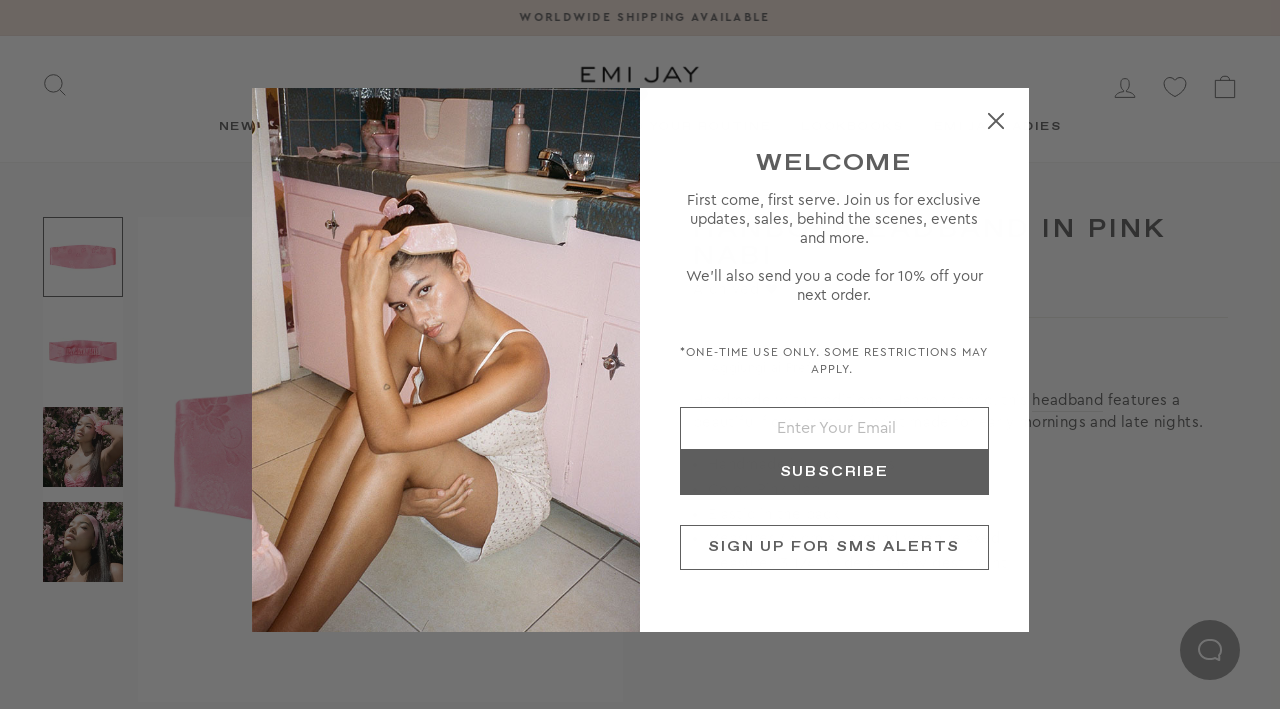

--- FILE ---
content_type: text/html; charset=utf-8
request_url: https://www.emijay.com/it-it/products/hanbok-headband-in-pink-nabi
body_size: 37612
content:
<!DOCTYPE html>
<html class="no-js" lang="it" dir="ltr">
<head>
  <meta charset="utf-8">
  <meta http-equiv="X-UA-Compatible" content="IE=edge,chrome=1">
  <meta name="viewport" content="width=device-width,initial-scale=1">
  <meta name="theme-color" content="#ffffff">

  <link rel="canonical" href="https://www.emijay.com/products/hanbok-headband-in-pink-nabi">
  
  <link rel="preconnect" href="https://cdn.shopify.com" crossorigin>
  <link rel="preconnect" href="https://fonts.shopifycdn.com" crossorigin>

  
<link href="//www.emijay.com/cdn/shop/t/138/assets/favorit-ext-bold.woff2?v=166797767727519651471767803688" as="font" crossorigin="anonymous" rel="preload">
<link href="//www.emijay.com/cdn/shop/t/138/assets/cera-regular.woff2?v=168797740917003609031767803684" as="font" crossorigin="anonymous" rel="preload">
<link href="//www.emijay.com/cdn/shop/t/138/assets/cera-bold.woff2?v=122758704413420359031767803682" as="font" crossorigin="anonymous" rel="preload">
  

<link href="//www.emijay.com/cdn/shop/files/HanbokHeadbandinPinkNabi.jpg?v=1762199231" as="image" rel="preload">


<style data-shopify>@font-face {
  font-family: "favorit";
  src: url("//www.emijay.com/cdn/shop/t/138/assets/favorit-ext-bold.woff2?v=166797767727519651471767803688") format("woff2"), url("//www.emijay.com/cdn/shop/t/138/assets/favorit-ext-bold.woff?v=173839909837762396521767803687") format("woff");
  font-style: normal;font-weight: 400;font-display:swap;
}
@font-face {
  font-family: "cera";
  src: url("//www.emijay.com/cdn/shop/t/138/assets/cera-regular.woff2?v=168797740917003609031767803684") format("woff2"), url("//www.emijay.com/cdn/shop/t/138/assets/cera-regular.woff?v=91993484924674734721767803684") format("woff");
  font-style: normal;
  font-weight: 400;font-display:swap;
}
@font-face {
  font-family: "cera";
  src: url("//www.emijay.com/cdn/shop/t/138/assets/cera-italic.woff2?v=155534655483654993711767803683") format("woff2"), url("//www.emijay.com/cdn/shop/t/138/assets/cera-italic.woff?v=5853484607947576201767803683") format("woff");
  font-style: italic;
  font-weight: 400;font-display:swap;
}
@font-face {
  font-family: "cera";
  src: url("//www.emijay.com/cdn/shop/t/138/assets/cera-bold.woff2?v=122758704413420359031767803682") format("woff2"), url("//www.emijay.com/cdn/shop/t/138/assets/cera-bold.woff?v=115229465015669251021767803682") format("woff");
  font-style: bold;
  font-weight: bold;font-display:swap;
}
</style><style data-shopify>
  

  
  
  
</style><style data-shopify>:root {
    /* --typeHeaderPrimary: "system_ui"; */
    --typeHeaderPrimary: "favorit";
    --typeHeaderFallback: -apple-system, 'Segoe UI', Roboto, 'Helvetica Neue', 'Noto Sans', 'Liberation Sans', Arial, sans-serif, 'Apple Color Emoji', 'Segoe UI Emoji', 'Segoe UI Symbol', 'Noto Color Emoji';
    --typeHeaderSize: 36px;
    --typeHeaderWeight: 400;
    --typeHeaderLineHeight: 1;
    --typeHeaderSpacing: 0.0em;

    /* --typeBasePrimary:"system_ui"; */
    --typeBasePrimary: "cera";
    --typeBaseFallback:-apple-system, 'Segoe UI', Roboto, 'Helvetica Neue', 'Noto Sans', 'Liberation Sans', Arial, sans-serif, 'Apple Color Emoji', 'Segoe UI Emoji', 'Segoe UI Symbol', 'Noto Color Emoji';
    --typeBaseSize: 15px;
    --typeBaseWeight: 400;
    --typeBaseSpacing: 0.025em;
    --typeBaseLineHeight: 1.4;

    --typeCollectionTitle: 20px;

    --iconWeight: 2px;
    --iconLinecaps: miter;

    
      --buttonRadius: 0px;
    

    --colorGridOverlayOpacity: 0.0;
  }

  .placeholder-content {
    background-image: linear-gradient(100deg, #ffffff 40%, #f7f7f7 63%, #ffffff 79%);
  }</style><link rel="shortcut icon" href="//www.emijay.com/cdn/shop/files/favicon_pink_32x32.png?v=1680545893" type="image/png" /><title>Hanbok Headband in Pink Nabi
&hyphen; Emi Jay
</title>
<meta name="description" content="Handmade with traditional pink Hanbok fabric, this headband features a beautiful floral butterfly print made for early mornings and late nights."><meta property="og:site_name" content="Emi Jay">
  <meta property="og:url" content="https://www.emijay.com/it-it/products/hanbok-headband-in-pink-nabi">
  <meta property="og:title" content="Hanbok Headband in Pink Nabi">
  <meta property="og:type" content="product">
  <meta property="og:description" content="Handmade with traditional pink Hanbok fabric, this headband features a beautiful floral butterfly print made for early mornings and late nights."><meta property="og:image" content="http://www.emijay.com/cdn/shop/files/HanbokHeadbandinPinkNabi.jpg?v=1762199231">
    <meta property="og:image:secure_url" content="https://www.emijay.com/cdn/shop/files/HanbokHeadbandinPinkNabi.jpg?v=1762199231">
    <meta property="og:image:width" content="2048">
    <meta property="og:image:height" content="2048"><meta name="twitter:site" content="@">
  <meta name="twitter:card" content="summary_large_image">
  <meta name="twitter:title" content="Hanbok Headband in Pink Nabi">
  <meta name="twitter:description" content="Handmade with traditional pink Hanbok fabric, this headband features a beautiful floral butterfly print made for early mornings and late nights.">
<link href="//www.emijay.com/cdn/shop/t/138/assets/theme.css?v=102430355624842629021768264406" rel="stylesheet" type="text/css" media="all" />
<link href="//www.emijay.com/cdn/shop/t/138/assets/custom.css?v=52307145185622367831767803731" rel="stylesheet" type="text/css" media="all" />

  <style>
.hello, .hello .product-block{padding-bottom:0!important}
    [id*="wishlist_king_wishlist_button_block"]
    {min-height:45px;}
    @media only screen and (max-width:767px){
[id*="wishlist_king_wishlist_button_block"]
{text-align:center;}
    }
</style>

  
  <script>
    document.documentElement.className = document.documentElement.className.replace('no-js', 'js');

    window.theme = window.theme || {};
    theme.routes = {
      home: "/it-it",
      cart: "/it-it/cart.js",
      cartPage: "/it-it/cart",
      cartAdd: "/it-it/cart/add.js",
      cartChange: "/it-it/cart/change.js",
      search: "/it-it/search"
    };
    theme.strings = {
      soldOut: "Esaurito",
      unavailable: "Non disponibile",
      inStockLabel: "In magazzino, pronto per la spedizione",
      stockLabel: "Magazzino basso, [count] articoli rimasti",
      willNotShipUntil: "Pronto per la spedizione [date]",
      willBeInStockAfter: "Di nuovo in magazzino [date]",
      waitingForStock: "Inventario in arrivo",
      savePrice: "Salva [saved_amount]",
      cartEmpty: "Il tuo carrello è attualmente vuoto.",
      cartTermsConfirmation: "Devi accettare i termini e le condizioni di vendita per procedere al pagamento",
      searchCollections: "Collezioni:",
      searchPages: "Pagine:",
      searchArticles: "Articoli:"
    };
    theme.settings = {
      dynamicVariantsEnable: true,
      cartType: "page",
      isCustomerTemplate: false,
      moneyFormat: "€{{amount_with_comma_separator}}",
      saveType: "percent",
      productImageSize: "natural",
      productImageCover: false,
      predictiveSearch: true,
      predictiveSearchType: "product",
      quickView: false,
      themeName: 'Impulse',
      themeVersion: "6.0.1"
    };
  </script>

<script>window.performance && window.performance.mark && window.performance.mark('shopify.content_for_header.start');</script><meta name="robots" content="noindex,nofollow">
<meta name="facebook-domain-verification" content="fn7fj1d5yggc34kdemvfu77yd64yf6">
<meta id="shopify-digital-wallet" name="shopify-digital-wallet" content="/58175717551/digital_wallets/dialog">
<meta name="shopify-checkout-api-token" content="a56aa5ab2fe814374e542d925d50b020">
<meta id="in-context-paypal-metadata" data-shop-id="58175717551" data-venmo-supported="true" data-environment="production" data-locale="it_IT" data-paypal-v4="true" data-currency="EUR">
<link rel="alternate" hreflang="x-default" href="https://www.emijay.com/products/hanbok-headband-in-pink-nabi">
<link rel="alternate" hreflang="en" href="https://www.emijay.com/products/hanbok-headband-in-pink-nabi">
<link rel="alternate" hreflang="en-AU" href="https://www.emijay.com/en-au/products/hanbok-headband-in-pink-nabi">
<link rel="alternate" hreflang="en-CY" href="https://www.emijay.com/en-eu/products/hanbok-headband-in-pink-nabi">
<link rel="alternate" hreflang="en-EE" href="https://www.emijay.com/en-eu/products/hanbok-headband-in-pink-nabi">
<link rel="alternate" hreflang="en-GR" href="https://www.emijay.com/en-eu/products/hanbok-headband-in-pink-nabi">
<link rel="alternate" hreflang="en-LV" href="https://www.emijay.com/en-eu/products/hanbok-headband-in-pink-nabi">
<link rel="alternate" hreflang="en-LT" href="https://www.emijay.com/en-eu/products/hanbok-headband-in-pink-nabi">
<link rel="alternate" hreflang="en-LU" href="https://www.emijay.com/en-eu/products/hanbok-headband-in-pink-nabi">
<link rel="alternate" hreflang="en-MT" href="https://www.emijay.com/en-eu/products/hanbok-headband-in-pink-nabi">
<link rel="alternate" hreflang="en-PT" href="https://www.emijay.com/en-eu/products/hanbok-headband-in-pink-nabi">
<link rel="alternate" hreflang="en-SK" href="https://www.emijay.com/en-eu/products/hanbok-headband-in-pink-nabi">
<link rel="alternate" hreflang="en-SI" href="https://www.emijay.com/en-eu/products/hanbok-headband-in-pink-nabi">
<link rel="alternate" hreflang="en-GB" href="https://www.emijay.com/en-gb/products/hanbok-headband-in-pink-nabi">
<link rel="alternate" hreflang="en-NO" href="https://www.emijay.com/en-no/products/hanbok-headband-in-pink-nabi">
<link rel="alternate" hreflang="no-NO" href="https://www.emijay.com/no-no/products/hanbok-headband-in-pink-nabi">
<link rel="alternate" hreflang="sv-SE" href="https://www.emijay.com/sv-se/products/hanbok-headband-in-pink-nabi">
<link rel="alternate" hreflang="en-SE" href="https://www.emijay.com/en-se/products/hanbok-headband-in-pink-nabi">
<link rel="alternate" hreflang="en-CA" href="https://www.emijay.com/en-ca/products/hanbok-headband-in-pink-nabi">
<link rel="alternate" hreflang="th-TH" href="https://www.emijay.com/th-th/products/hanbok-headband-in-pink-nabi">
<link rel="alternate" hreflang="en-TH" href="https://www.emijay.com/en-th/products/hanbok-headband-in-pink-nabi">
<link rel="alternate" hreflang="ja-JP" href="https://www.emijay.com/ja-jp/products/hanbok-headband-in-pink-nabi">
<link rel="alternate" hreflang="en-JP" href="https://www.emijay.com/en-jp/products/hanbok-headband-in-pink-nabi">
<link rel="alternate" hreflang="de-DE" href="https://www.emijay.com/de-de/products/hanbok-headband-in-pink-nabi">
<link rel="alternate" hreflang="en-DE" href="https://www.emijay.com/en-de/products/hanbok-headband-in-pink-nabi">
<link rel="alternate" hreflang="en-HK" href="https://www.emijay.com/en-hk/products/hanbok-headband-in-pink-nabi">
<link rel="alternate" hreflang="zh-Hant-HK" href="https://www.emijay.com/zh-hk/products/hanbok-headband-in-pink-nabi">
<link rel="alternate" hreflang="en-SG" href="https://www.emijay.com/en-sg/products/hanbok-headband-in-pink-nabi">
<link rel="alternate" hreflang="fr-FR" href="https://www.emijay.com/fr-fr/products/hanbok-headband-in-pink-nabi">
<link rel="alternate" hreflang="en-FR" href="https://www.emijay.com/en-fr/products/hanbok-headband-in-pink-nabi">
<link rel="alternate" hreflang="ko-KR" href="https://www.emijay.com/ko-kr/products/hanbok-headband-in-pink-nabi">
<link rel="alternate" hreflang="en-KR" href="https://www.emijay.com/en-kr/products/hanbok-headband-in-pink-nabi">
<link rel="alternate" hreflang="zh-Hans-CN" href="https://www.emijay.com/zh-cn/products/hanbok-headband-in-pink-nabi">
<link rel="alternate" hreflang="en-CN" href="https://www.emijay.com/en-cn/products/hanbok-headband-in-pink-nabi">
<link rel="alternate" hreflang="nl-NL" href="https://www.emijay.com/nl-nl/products/hanbok-headband-in-pink-nabi">
<link rel="alternate" hreflang="en-NL" href="https://www.emijay.com/en-nl/products/hanbok-headband-in-pink-nabi">
<link rel="alternate" hreflang="fi-FI" href="https://www.emijay.com/fi-fi/products/hanbok-headband-in-pink-nabi">
<link rel="alternate" hreflang="en-FI" href="https://www.emijay.com/en-fi/products/hanbok-headband-in-pink-nabi">
<link rel="alternate" hreflang="it-IT" href="https://www.emijay.com/it-it/products/hanbok-headband-in-pink-nabi">
<link rel="alternate" hreflang="en-IT" href="https://www.emijay.com/en-it/products/hanbok-headband-in-pink-nabi">
<link rel="alternate" hreflang="de-CH" href="https://www.emijay.com/de-ch/products/hanbok-headband-in-pink-nabi">
<link rel="alternate" hreflang="en-CH" href="https://www.emijay.com/en-ch/products/hanbok-headband-in-pink-nabi">
<link rel="alternate" hreflang="en-NZ" href="https://www.emijay.com/en-nz/products/hanbok-headband-in-pink-nabi">
<link rel="alternate" hreflang="zh-Hant-TW" href="https://www.emijay.com/zh-tw/products/hanbok-headband-in-pink-nabi">
<link rel="alternate" hreflang="en-TW" href="https://www.emijay.com/en-tw/products/hanbok-headband-in-pink-nabi">
<link rel="alternate" hreflang="en-AT" href="https://www.emijay.com/en-at/products/hanbok-headband-in-pink-nabi">
<link rel="alternate" hreflang="de-AT" href="https://www.emijay.com/de-at/products/hanbok-headband-in-pink-nabi">
<link rel="alternate" hreflang="en-IS" href="https://www.emijay.com/en-is/products/hanbok-headband-in-pink-nabi">
<link rel="alternate" hreflang="en-DK" href="https://www.emijay.com/en-dk/products/hanbok-headband-in-pink-nabi">
<link rel="alternate" hreflang="pt-BR" href="https://www.emijay.com/pt-br/products/hanbok-headband-in-pink-nabi">
<link rel="alternate" hreflang="en-BR" href="https://www.emijay.com/en-br/products/hanbok-headband-in-pink-nabi">
<link rel="alternate" hreflang="es-MX" href="https://www.emijay.com/es-mx/products/hanbok-headband-in-pink-nabi">
<link rel="alternate" hreflang="en-MX" href="https://www.emijay.com/en-mx/products/hanbok-headband-in-pink-nabi">
<link rel="alternate" hreflang="en-AL" href="https://www.emijay.com/en-al/products/hanbok-headband-in-pink-nabi">
<link rel="alternate" hreflang="es-ES" href="https://www.emijay.com/es-es/products/hanbok-headband-in-pink-nabi">
<link rel="alternate" hreflang="en-ES" href="https://www.emijay.com/en-es/products/hanbok-headband-in-pink-nabi">
<link rel="alternate" hreflang="en-IL" href="https://www.emijay.com/en-il/products/hanbok-headband-in-pink-nabi">
<link rel="alternate" hreflang="en-MO" href="https://www.emijay.com/en-mo/products/hanbok-headband-in-pink-nabi">
<link rel="alternate" hreflang="zh-Hant-MO" href="https://www.emijay.com/zh-mo/products/hanbok-headband-in-pink-nabi">
<link rel="alternate" hreflang="en-IE" href="https://www.emijay.com/en-ie/products/hanbok-headband-in-pink-nabi">
<link rel="alternate" hreflang="en-BE" href="https://www.emijay.com/en-be/products/hanbok-headband-in-pink-nabi">
<link rel="alternate" hreflang="en-IN" href="https://www.emijay.com/en-in/products/hanbok-headband-in-pink-nabi">
<link rel="alternate" hreflang="hi-IN" href="https://www.emijay.com/hi-in/products/hanbok-headband-in-pink-nabi">
<link rel="alternate" hreflang="en-VN" href="https://www.emijay.com/en-vn/products/hanbok-headband-in-pink-nabi">
<link rel="alternate" hreflang="vi-VN" href="https://www.emijay.com/vi-vn/products/hanbok-headband-in-pink-nabi">
<link rel="alternate" type="application/json+oembed" href="https://www.emijay.com/it-it/products/hanbok-headband-in-pink-nabi.oembed">
<script async="async" src="/checkouts/internal/preloads.js?locale=it-IT"></script>
<link rel="preconnect" href="https://shop.app" crossorigin="anonymous">
<script async="async" src="https://shop.app/checkouts/internal/preloads.js?locale=it-IT&shop_id=58175717551" crossorigin="anonymous"></script>
<script id="apple-pay-shop-capabilities" type="application/json">{"shopId":58175717551,"countryCode":"US","currencyCode":"EUR","merchantCapabilities":["supports3DS"],"merchantId":"gid:\/\/shopify\/Shop\/58175717551","merchantName":"Emi Jay","requiredBillingContactFields":["postalAddress","email","phone"],"requiredShippingContactFields":["postalAddress","email","phone"],"shippingType":"shipping","supportedNetworks":["visa","masterCard","amex","discover","elo","jcb"],"total":{"type":"pending","label":"Emi Jay","amount":"1.00"},"shopifyPaymentsEnabled":true,"supportsSubscriptions":true}</script>
<script id="shopify-features" type="application/json">{"accessToken":"a56aa5ab2fe814374e542d925d50b020","betas":["rich-media-storefront-analytics"],"domain":"www.emijay.com","predictiveSearch":true,"shopId":58175717551,"locale":"it"}</script>
<script>var Shopify = Shopify || {};
Shopify.shop = "emijayinc.myshopify.com";
Shopify.locale = "it";
Shopify.currency = {"active":"EUR","rate":"0.8823758619"};
Shopify.country = "IT";
Shopify.theme = {"name":"Blind Box Sold Out","id":148128563375,"schema_name":"Impulse","schema_version":"6.0.1","theme_store_id":null,"role":"main"};
Shopify.theme.handle = "null";
Shopify.theme.style = {"id":null,"handle":null};
Shopify.cdnHost = "www.emijay.com/cdn";
Shopify.routes = Shopify.routes || {};
Shopify.routes.root = "/it-it/";</script>
<script type="module">!function(o){(o.Shopify=o.Shopify||{}).modules=!0}(window);</script>
<script>!function(o){function n(){var o=[];function n(){o.push(Array.prototype.slice.apply(arguments))}return n.q=o,n}var t=o.Shopify=o.Shopify||{};t.loadFeatures=n(),t.autoloadFeatures=n()}(window);</script>
<script>
  window.ShopifyPay = window.ShopifyPay || {};
  window.ShopifyPay.apiHost = "shop.app\/pay";
  window.ShopifyPay.redirectState = null;
</script>
<script id="shop-js-analytics" type="application/json">{"pageType":"product"}</script>
<script defer="defer" async type="module" src="//www.emijay.com/cdn/shopifycloud/shop-js/modules/v2/client.init-shop-cart-sync_DBkBYU4u.it.esm.js"></script>
<script defer="defer" async type="module" src="//www.emijay.com/cdn/shopifycloud/shop-js/modules/v2/chunk.common_Bivs4Di_.esm.js"></script>
<script type="module">
  await import("//www.emijay.com/cdn/shopifycloud/shop-js/modules/v2/client.init-shop-cart-sync_DBkBYU4u.it.esm.js");
await import("//www.emijay.com/cdn/shopifycloud/shop-js/modules/v2/chunk.common_Bivs4Di_.esm.js");

  window.Shopify.SignInWithShop?.initShopCartSync?.({"fedCMEnabled":true,"windoidEnabled":true});

</script>
<script>
  window.Shopify = window.Shopify || {};
  if (!window.Shopify.featureAssets) window.Shopify.featureAssets = {};
  window.Shopify.featureAssets['shop-js'] = {"shop-cart-sync":["modules/v2/client.shop-cart-sync_DRwX6nDW.it.esm.js","modules/v2/chunk.common_Bivs4Di_.esm.js"],"init-fed-cm":["modules/v2/client.init-fed-cm_BuvK7TtG.it.esm.js","modules/v2/chunk.common_Bivs4Di_.esm.js"],"init-windoid":["modules/v2/client.init-windoid_DIfIlX9n.it.esm.js","modules/v2/chunk.common_Bivs4Di_.esm.js"],"shop-cash-offers":["modules/v2/client.shop-cash-offers_DH2AMOrM.it.esm.js","modules/v2/chunk.common_Bivs4Di_.esm.js","modules/v2/chunk.modal_6w1UtILY.esm.js"],"shop-button":["modules/v2/client.shop-button_BWU4Ej2I.it.esm.js","modules/v2/chunk.common_Bivs4Di_.esm.js"],"init-shop-email-lookup-coordinator":["modules/v2/client.init-shop-email-lookup-coordinator_CTqdooTa.it.esm.js","modules/v2/chunk.common_Bivs4Di_.esm.js"],"shop-toast-manager":["modules/v2/client.shop-toast-manager_Bf_Cko8v.it.esm.js","modules/v2/chunk.common_Bivs4Di_.esm.js"],"shop-login-button":["modules/v2/client.shop-login-button_D0BCYDhI.it.esm.js","modules/v2/chunk.common_Bivs4Di_.esm.js","modules/v2/chunk.modal_6w1UtILY.esm.js"],"avatar":["modules/v2/client.avatar_BTnouDA3.it.esm.js"],"init-shop-cart-sync":["modules/v2/client.init-shop-cart-sync_DBkBYU4u.it.esm.js","modules/v2/chunk.common_Bivs4Di_.esm.js"],"pay-button":["modules/v2/client.pay-button_s5RWRwDl.it.esm.js","modules/v2/chunk.common_Bivs4Di_.esm.js"],"init-shop-for-new-customer-accounts":["modules/v2/client.init-shop-for-new-customer-accounts_COah5pzV.it.esm.js","modules/v2/client.shop-login-button_D0BCYDhI.it.esm.js","modules/v2/chunk.common_Bivs4Di_.esm.js","modules/v2/chunk.modal_6w1UtILY.esm.js"],"init-customer-accounts-sign-up":["modules/v2/client.init-customer-accounts-sign-up_BLOO4MoV.it.esm.js","modules/v2/client.shop-login-button_D0BCYDhI.it.esm.js","modules/v2/chunk.common_Bivs4Di_.esm.js","modules/v2/chunk.modal_6w1UtILY.esm.js"],"shop-follow-button":["modules/v2/client.shop-follow-button_DYPtBXlp.it.esm.js","modules/v2/chunk.common_Bivs4Di_.esm.js","modules/v2/chunk.modal_6w1UtILY.esm.js"],"checkout-modal":["modules/v2/client.checkout-modal_C7xF1TCw.it.esm.js","modules/v2/chunk.common_Bivs4Di_.esm.js","modules/v2/chunk.modal_6w1UtILY.esm.js"],"init-customer-accounts":["modules/v2/client.init-customer-accounts_DWzouIcw.it.esm.js","modules/v2/client.shop-login-button_D0BCYDhI.it.esm.js","modules/v2/chunk.common_Bivs4Di_.esm.js","modules/v2/chunk.modal_6w1UtILY.esm.js"],"lead-capture":["modules/v2/client.lead-capture_fXpMUDiq.it.esm.js","modules/v2/chunk.common_Bivs4Di_.esm.js","modules/v2/chunk.modal_6w1UtILY.esm.js"],"shop-login":["modules/v2/client.shop-login_DG4QDlwr.it.esm.js","modules/v2/chunk.common_Bivs4Di_.esm.js","modules/v2/chunk.modal_6w1UtILY.esm.js"],"payment-terms":["modules/v2/client.payment-terms_Bm6b8FRY.it.esm.js","modules/v2/chunk.common_Bivs4Di_.esm.js","modules/v2/chunk.modal_6w1UtILY.esm.js"]};
</script>
<script>(function() {
  var isLoaded = false;
  function asyncLoad() {
    if (isLoaded) return;
    isLoaded = true;
    var urls = ["https:\/\/api.fastbundle.co\/scripts\/src.js?shop=emijayinc.myshopify.com","https:\/\/assets.tapcart.com\/__tc-ck-loader\/index.js?appId=uzPukwsi6u\u0026environment=production\u0026shop=emijayinc.myshopify.com","https:\/\/cdn.tapcart.com\/webbridge-sdk\/webbridge.umd.js?shop=emijayinc.myshopify.com","https:\/\/api.fastbundle.co\/scripts\/src.js?shop=emijayinc.myshopify.com","https:\/\/connect.nosto.com\/include\/script\/shopify-58175717551.js?shop=emijayinc.myshopify.com","https:\/\/shopify-widget.route.com\/shopify.widget.js?shop=emijayinc.myshopify.com"];
    for (var i = 0; i < urls.length; i++) {
      var s = document.createElement('script');
      s.type = 'text/javascript';
      s.async = true;
      s.src = urls[i];
      var x = document.getElementsByTagName('script')[0];
      x.parentNode.insertBefore(s, x);
    }
  };
  if(window.attachEvent) {
    window.attachEvent('onload', asyncLoad);
  } else {
    window.addEventListener('load', asyncLoad, false);
  }
})();</script>
<script id="__st">var __st={"a":58175717551,"offset":-28800,"reqid":"70ae93cf-2ad1-4c5e-bc04-d348f5be7486-1768908260","pageurl":"www.emijay.com\/it-it\/products\/hanbok-headband-in-pink-nabi","u":"61f7cbb5d333","p":"product","rtyp":"product","rid":7545245106351};</script>
<script>window.ShopifyPaypalV4VisibilityTracking = true;</script>
<script id="captcha-bootstrap">!function(){'use strict';const t='contact',e='account',n='new_comment',o=[[t,t],['blogs',n],['comments',n],[t,'customer']],c=[[e,'customer_login'],[e,'guest_login'],[e,'recover_customer_password'],[e,'create_customer']],r=t=>t.map((([t,e])=>`form[action*='/${t}']:not([data-nocaptcha='true']) input[name='form_type'][value='${e}']`)).join(','),a=t=>()=>t?[...document.querySelectorAll(t)].map((t=>t.form)):[];function s(){const t=[...o],e=r(t);return a(e)}const i='password',u='form_key',d=['recaptcha-v3-token','g-recaptcha-response','h-captcha-response',i],f=()=>{try{return window.sessionStorage}catch{return}},m='__shopify_v',_=t=>t.elements[u];function p(t,e,n=!1){try{const o=window.sessionStorage,c=JSON.parse(o.getItem(e)),{data:r}=function(t){const{data:e,action:n}=t;return t[m]||n?{data:e,action:n}:{data:t,action:n}}(c);for(const[e,n]of Object.entries(r))t.elements[e]&&(t.elements[e].value=n);n&&o.removeItem(e)}catch(o){console.error('form repopulation failed',{error:o})}}const l='form_type',E='cptcha';function T(t){t.dataset[E]=!0}const w=window,h=w.document,L='Shopify',v='ce_forms',y='captcha';let A=!1;((t,e)=>{const n=(g='f06e6c50-85a8-45c8-87d0-21a2b65856fe',I='https://cdn.shopify.com/shopifycloud/storefront-forms-hcaptcha/ce_storefront_forms_captcha_hcaptcha.v1.5.2.iife.js',D={infoText:'Protetto da hCaptcha',privacyText:'Privacy',termsText:'Termini'},(t,e,n)=>{const o=w[L][v],c=o.bindForm;if(c)return c(t,g,e,D).then(n);var r;o.q.push([[t,g,e,D],n]),r=I,A||(h.body.append(Object.assign(h.createElement('script'),{id:'captcha-provider',async:!0,src:r})),A=!0)});var g,I,D;w[L]=w[L]||{},w[L][v]=w[L][v]||{},w[L][v].q=[],w[L][y]=w[L][y]||{},w[L][y].protect=function(t,e){n(t,void 0,e),T(t)},Object.freeze(w[L][y]),function(t,e,n,w,h,L){const[v,y,A,g]=function(t,e,n){const i=e?o:[],u=t?c:[],d=[...i,...u],f=r(d),m=r(i),_=r(d.filter((([t,e])=>n.includes(e))));return[a(f),a(m),a(_),s()]}(w,h,L),I=t=>{const e=t.target;return e instanceof HTMLFormElement?e:e&&e.form},D=t=>v().includes(t);t.addEventListener('submit',(t=>{const e=I(t);if(!e)return;const n=D(e)&&!e.dataset.hcaptchaBound&&!e.dataset.recaptchaBound,o=_(e),c=g().includes(e)&&(!o||!o.value);(n||c)&&t.preventDefault(),c&&!n&&(function(t){try{if(!f())return;!function(t){const e=f();if(!e)return;const n=_(t);if(!n)return;const o=n.value;o&&e.removeItem(o)}(t);const e=Array.from(Array(32),(()=>Math.random().toString(36)[2])).join('');!function(t,e){_(t)||t.append(Object.assign(document.createElement('input'),{type:'hidden',name:u})),t.elements[u].value=e}(t,e),function(t,e){const n=f();if(!n)return;const o=[...t.querySelectorAll(`input[type='${i}']`)].map((({name:t})=>t)),c=[...d,...o],r={};for(const[a,s]of new FormData(t).entries())c.includes(a)||(r[a]=s);n.setItem(e,JSON.stringify({[m]:1,action:t.action,data:r}))}(t,e)}catch(e){console.error('failed to persist form',e)}}(e),e.submit())}));const S=(t,e)=>{t&&!t.dataset[E]&&(n(t,e.some((e=>e===t))),T(t))};for(const o of['focusin','change'])t.addEventListener(o,(t=>{const e=I(t);D(e)&&S(e,y())}));const B=e.get('form_key'),M=e.get(l),P=B&&M;t.addEventListener('DOMContentLoaded',(()=>{const t=y();if(P)for(const e of t)e.elements[l].value===M&&p(e,B);[...new Set([...A(),...v().filter((t=>'true'===t.dataset.shopifyCaptcha))])].forEach((e=>S(e,t)))}))}(h,new URLSearchParams(w.location.search),n,t,e,['guest_login'])})(!0,!0)}();</script>
<script integrity="sha256-4kQ18oKyAcykRKYeNunJcIwy7WH5gtpwJnB7kiuLZ1E=" data-source-attribution="shopify.loadfeatures" defer="defer" src="//www.emijay.com/cdn/shopifycloud/storefront/assets/storefront/load_feature-a0a9edcb.js" crossorigin="anonymous"></script>
<script crossorigin="anonymous" defer="defer" src="//www.emijay.com/cdn/shopifycloud/storefront/assets/shopify_pay/storefront-65b4c6d7.js?v=20250812"></script>
<script data-source-attribution="shopify.dynamic_checkout.dynamic.init">var Shopify=Shopify||{};Shopify.PaymentButton=Shopify.PaymentButton||{isStorefrontPortableWallets:!0,init:function(){window.Shopify.PaymentButton.init=function(){};var t=document.createElement("script");t.src="https://www.emijay.com/cdn/shopifycloud/portable-wallets/latest/portable-wallets.it.js",t.type="module",document.head.appendChild(t)}};
</script>
<script data-source-attribution="shopify.dynamic_checkout.buyer_consent">
  function portableWalletsHideBuyerConsent(e){var t=document.getElementById("shopify-buyer-consent"),n=document.getElementById("shopify-subscription-policy-button");t&&n&&(t.classList.add("hidden"),t.setAttribute("aria-hidden","true"),n.removeEventListener("click",e))}function portableWalletsShowBuyerConsent(e){var t=document.getElementById("shopify-buyer-consent"),n=document.getElementById("shopify-subscription-policy-button");t&&n&&(t.classList.remove("hidden"),t.removeAttribute("aria-hidden"),n.addEventListener("click",e))}window.Shopify?.PaymentButton&&(window.Shopify.PaymentButton.hideBuyerConsent=portableWalletsHideBuyerConsent,window.Shopify.PaymentButton.showBuyerConsent=portableWalletsShowBuyerConsent);
</script>
<script data-source-attribution="shopify.dynamic_checkout.cart.bootstrap">document.addEventListener("DOMContentLoaded",(function(){function t(){return document.querySelector("shopify-accelerated-checkout-cart, shopify-accelerated-checkout")}if(t())Shopify.PaymentButton.init();else{new MutationObserver((function(e,n){t()&&(Shopify.PaymentButton.init(),n.disconnect())})).observe(document.body,{childList:!0,subtree:!0})}}));
</script>
<script id='scb4127' type='text/javascript' async='' src='https://www.emijay.com/cdn/shopifycloud/privacy-banner/storefront-banner.js'></script><link id="shopify-accelerated-checkout-styles" rel="stylesheet" media="screen" href="https://www.emijay.com/cdn/shopifycloud/portable-wallets/latest/accelerated-checkout-backwards-compat.css" crossorigin="anonymous">
<style id="shopify-accelerated-checkout-cart">
        #shopify-buyer-consent {
  margin-top: 1em;
  display: inline-block;
  width: 100%;
}

#shopify-buyer-consent.hidden {
  display: none;
}

#shopify-subscription-policy-button {
  background: none;
  border: none;
  padding: 0;
  text-decoration: underline;
  font-size: inherit;
  cursor: pointer;
}

#shopify-subscription-policy-button::before {
  box-shadow: none;
}

      </style>

<script>window.performance && window.performance.mark && window.performance.mark('shopify.content_for_header.end');</script>

  <script src="//www.emijay.com/cdn/shop/t/138/assets/vendor-scripts-v11.js" defer="defer"></script>

  

  <script src="//www.emijay.com/cdn/shop/t/138/assets/theme.min.js?v=82792829515227826571767803699" defer="defer"></script>
  <script src="//www.emijay.com/cdn/shop/t/138/assets/custom.min.js?v=83967566049446324761767803687" defer="defer"></script>
  <script src="//www.emijay.com/cdn/shop/t/138/assets/section-template-product.min.js?v=5879779334207123161767803696" defer="defer"></script>


  


<script src="https://cdn.tapcart.com/webbridge-sdk/webbridge.umd.js"></script>
  <script type="text/javascript">
    (function(c,l,a,r,i,t,y){
        c[a]=c[a]||function(){(c[a].q=c[a].q||[]).push(arguments)};
        t=l.createElement(r);t.async=1;t.src="https://www.clarity.ms/tag/"+i;
        y=l.getElementsByTagName(r)[0];y.parentNode.insertBefore(t,y);
    })(window, document, "clarity", "script", "injy94jy28");
</script>
<!-- BEGIN app block: shopify://apps/tapcart-mobile-app/blocks/ck_loader/604cad6b-3841-4da3-b864-b96622b4adb8 --><script id="tc-ck-loader">
  (function () {
    if (!window?.Shopify?.shop?.length) return;
    
    const shopStore = window.Shopify.shop;
    const environment = 'production'; // local, staging, production;

    const srcUrls = {
      local: 'http://localhost:3005/dist/tc-plugins.es.js', // local dev server URL defined in vite.config.js
      staging: 'https://unpkg.com/tapcart-capture-kit@staging/dist/tc-plugins.es.js',
      production: 'https://unpkg.com/tapcart-capture-kit@production/dist/tc-plugins.es.js',
    };
    const srcUrl = srcUrls[environment] || srcUrls.production;

    window['tapcartParams'] = { shopStore, environment };

    // Create a new script element with type module
    const moduleScript = document.createElement('script');
    moduleScript.type = 'module';
    moduleScript.src = srcUrl;
    document.head.appendChild(moduleScript);

    moduleScript.onerror = function () {
      console.error('Capture kit failed to load.');
    };
  })();
</script>

<!-- END app block --><!-- BEGIN app block: shopify://apps/klaviyo-email-marketing-sms/blocks/klaviyo-onsite-embed/2632fe16-c075-4321-a88b-50b567f42507 -->












  <script async src="https://static.klaviyo.com/onsite/js/YARnUW/klaviyo.js?company_id=YARnUW"></script>
  <script>!function(){if(!window.klaviyo){window._klOnsite=window._klOnsite||[];try{window.klaviyo=new Proxy({},{get:function(n,i){return"push"===i?function(){var n;(n=window._klOnsite).push.apply(n,arguments)}:function(){for(var n=arguments.length,o=new Array(n),w=0;w<n;w++)o[w]=arguments[w];var t="function"==typeof o[o.length-1]?o.pop():void 0,e=new Promise((function(n){window._klOnsite.push([i].concat(o,[function(i){t&&t(i),n(i)}]))}));return e}}})}catch(n){window.klaviyo=window.klaviyo||[],window.klaviyo.push=function(){var n;(n=window._klOnsite).push.apply(n,arguments)}}}}();</script>

  
    <script id="viewed_product">
      if (item == null) {
        var _learnq = _learnq || [];

        var MetafieldReviews = null
        var MetafieldYotpoRating = null
        var MetafieldYotpoCount = null
        var MetafieldLooxRating = null
        var MetafieldLooxCount = null
        var okendoProduct = null
        var okendoProductReviewCount = null
        var okendoProductReviewAverageValue = null
        try {
          // The following fields are used for Customer Hub recently viewed in order to add reviews.
          // This information is not part of __kla_viewed. Instead, it is part of __kla_viewed_reviewed_items
          MetafieldReviews = {};
          MetafieldYotpoRating = null
          MetafieldYotpoCount = null
          MetafieldLooxRating = null
          MetafieldLooxCount = null

          okendoProduct = null
          // If the okendo metafield is not legacy, it will error, which then requires the new json formatted data
          if (okendoProduct && 'error' in okendoProduct) {
            okendoProduct = null
          }
          okendoProductReviewCount = okendoProduct ? okendoProduct.reviewCount : null
          okendoProductReviewAverageValue = okendoProduct ? okendoProduct.reviewAverageValue : null
        } catch (error) {
          console.error('Error in Klaviyo onsite reviews tracking:', error);
        }

        var item = {
          Name: "Hanbok Headband in Pink Nabi",
          ProductID: 7545245106351,
          Categories: ["Archived Styles","Sugar Blossom"],
          ImageURL: "https://www.emijay.com/cdn/shop/files/HanbokHeadbandinPinkNabi_grande.jpg?v=1762199231",
          URL: "https://www.emijay.com/it-it/products/hanbok-headband-in-pink-nabi",
          Brand: "Emi Jay",
          Price: "€32,95",
          Value: "32,95",
          CompareAtPrice: "€0,00"
        };
        _learnq.push(['track', 'Viewed Product', item]);
        _learnq.push(['trackViewedItem', {
          Title: item.Name,
          ItemId: item.ProductID,
          Categories: item.Categories,
          ImageUrl: item.ImageURL,
          Url: item.URL,
          Metadata: {
            Brand: item.Brand,
            Price: item.Price,
            Value: item.Value,
            CompareAtPrice: item.CompareAtPrice
          },
          metafields:{
            reviews: MetafieldReviews,
            yotpo:{
              rating: MetafieldYotpoRating,
              count: MetafieldYotpoCount,
            },
            loox:{
              rating: MetafieldLooxRating,
              count: MetafieldLooxCount,
            },
            okendo: {
              rating: okendoProductReviewAverageValue,
              count: okendoProductReviewCount,
            }
          }
        }]);
      }
    </script>
  




  <script>
    window.klaviyoReviewsProductDesignMode = false
  </script>



  <!-- BEGIN app snippet: customer-hub-data --><script>
  if (!window.customerHub) {
    window.customerHub = {};
  }
  window.customerHub.storefrontRoutes = {
    login: "https://www.emijay.com/customer_authentication/redirect?locale=it&region_country=IT?return_url=%2F%23k-hub",
    register: "/it-it/account/register?return_url=%2F%23k-hub",
    logout: "/it-it/account/logout",
    profile: "/it-it/account",
    addresses: "/it-it/account/addresses",
  };
  
  window.customerHub.userId = null;
  
  window.customerHub.storeDomain = "emijayinc.myshopify.com";

  
    window.customerHub.activeProduct = {
      name: "Hanbok Headband in Pink Nabi",
      category: null,
      imageUrl: "https://www.emijay.com/cdn/shop/files/HanbokHeadbandinPinkNabi_grande.jpg?v=1762199231",
      id: "7545245106351",
      link: "https://www.emijay.com/it-it/products/hanbok-headband-in-pink-nabi",
      variants: [
        
          {
            id: "42494661951663",
            
            imageUrl: null,
            
            price: "3295",
            currency: "USD",
            availableForSale: false,
            title: "Default Title",
          },
        
      ],
    };
    window.customerHub.activeProduct.variants.forEach((variant) => {
        
        variant.price = `${variant.price.slice(0, -2)}.${variant.price.slice(-2)}`;
    });
  

  
    window.customerHub.storeLocale = {
        currentLanguage: 'it',
        currentCountry: 'IT',
        availableLanguages: [
          
            {
              iso_code: 'it',
              endonym_name: 'Italiano'
            },
          
            {
              iso_code: 'en',
              endonym_name: 'English'
            }
          
        ],
        availableCountries: [
          
            {
              iso_code: 'AL',
              name: 'Albania',
              currency_code: 'ALL'
            },
          
            {
              iso_code: 'DZ',
              name: 'Algeria',
              currency_code: 'DZD'
            },
          
            {
              iso_code: 'AD',
              name: 'Andorra',
              currency_code: 'EUR'
            },
          
            {
              iso_code: 'AO',
              name: 'Angola',
              currency_code: 'USD'
            },
          
            {
              iso_code: 'AI',
              name: 'Anguilla',
              currency_code: 'XCD'
            },
          
            {
              iso_code: 'AG',
              name: 'Antigua e Barbuda',
              currency_code: 'XCD'
            },
          
            {
              iso_code: 'AR',
              name: 'Argentina',
              currency_code: 'USD'
            },
          
            {
              iso_code: 'AM',
              name: 'Armenia',
              currency_code: 'AMD'
            },
          
            {
              iso_code: 'AW',
              name: 'Aruba',
              currency_code: 'AWG'
            },
          
            {
              iso_code: 'AU',
              name: 'Australia',
              currency_code: 'AUD'
            },
          
            {
              iso_code: 'AT',
              name: 'Austria',
              currency_code: 'EUR'
            },
          
            {
              iso_code: 'AZ',
              name: 'Azerbaigian',
              currency_code: 'AZN'
            },
          
            {
              iso_code: 'BS',
              name: 'Bahamas',
              currency_code: 'BSD'
            },
          
            {
              iso_code: 'BD',
              name: 'Bangladesh',
              currency_code: 'BDT'
            },
          
            {
              iso_code: 'BB',
              name: 'Barbados',
              currency_code: 'BBD'
            },
          
            {
              iso_code: 'BE',
              name: 'Belgio',
              currency_code: 'EUR'
            },
          
            {
              iso_code: 'BZ',
              name: 'Belize',
              currency_code: 'BZD'
            },
          
            {
              iso_code: 'BJ',
              name: 'Benin',
              currency_code: 'XOF'
            },
          
            {
              iso_code: 'BM',
              name: 'Bermuda',
              currency_code: 'USD'
            },
          
            {
              iso_code: 'BO',
              name: 'Bolivia',
              currency_code: 'BOB'
            },
          
            {
              iso_code: 'BA',
              name: 'Bosnia ed Erzegovina',
              currency_code: 'BAM'
            },
          
            {
              iso_code: 'BW',
              name: 'Botswana',
              currency_code: 'BWP'
            },
          
            {
              iso_code: 'BR',
              name: 'Brasile',
              currency_code: 'BRL'
            },
          
            {
              iso_code: 'BN',
              name: 'Brunei',
              currency_code: 'BND'
            },
          
            {
              iso_code: 'BG',
              name: 'Bulgaria',
              currency_code: 'EUR'
            },
          
            {
              iso_code: 'BF',
              name: 'Burkina Faso',
              currency_code: 'XOF'
            },
          
            {
              iso_code: 'BI',
              name: 'Burundi',
              currency_code: 'USD'
            },
          
            {
              iso_code: 'KH',
              name: 'Cambogia',
              currency_code: 'KHR'
            },
          
            {
              iso_code: 'CM',
              name: 'Camerun',
              currency_code: 'XAF'
            },
          
            {
              iso_code: 'CA',
              name: 'Canada',
              currency_code: 'CAD'
            },
          
            {
              iso_code: 'CV',
              name: 'Capo Verde',
              currency_code: 'CVE'
            },
          
            {
              iso_code: 'BQ',
              name: 'Caraibi olandesi',
              currency_code: 'USD'
            },
          
            {
              iso_code: 'CZ',
              name: 'Cechia',
              currency_code: 'CZK'
            },
          
            {
              iso_code: 'TD',
              name: 'Ciad',
              currency_code: 'XAF'
            },
          
            {
              iso_code: 'CL',
              name: 'Cile',
              currency_code: 'USD'
            },
          
            {
              iso_code: 'CN',
              name: 'Cina',
              currency_code: 'CNY'
            },
          
            {
              iso_code: 'CY',
              name: 'Cipro',
              currency_code: 'EUR'
            },
          
            {
              iso_code: 'CO',
              name: 'Colombia',
              currency_code: 'USD'
            },
          
            {
              iso_code: 'KM',
              name: 'Comore',
              currency_code: 'KMF'
            },
          
            {
              iso_code: 'KR',
              name: 'Corea del Sud',
              currency_code: 'KRW'
            },
          
            {
              iso_code: 'CR',
              name: 'Costa Rica',
              currency_code: 'CRC'
            },
          
            {
              iso_code: 'HR',
              name: 'Croazia',
              currency_code: 'EUR'
            },
          
            {
              iso_code: 'CW',
              name: 'Curaçao',
              currency_code: 'ANG'
            },
          
            {
              iso_code: 'DK',
              name: 'Danimarca',
              currency_code: 'DKK'
            },
          
            {
              iso_code: 'DM',
              name: 'Dominica',
              currency_code: 'XCD'
            },
          
            {
              iso_code: 'EC',
              name: 'Ecuador',
              currency_code: 'USD'
            },
          
            {
              iso_code: 'EG',
              name: 'Egitto',
              currency_code: 'EGP'
            },
          
            {
              iso_code: 'SV',
              name: 'El Salvador',
              currency_code: 'USD'
            },
          
            {
              iso_code: 'EE',
              name: 'Estonia',
              currency_code: 'EUR'
            },
          
            {
              iso_code: 'ET',
              name: 'Etiopia',
              currency_code: 'ETB'
            },
          
            {
              iso_code: 'FJ',
              name: 'Figi',
              currency_code: 'FJD'
            },
          
            {
              iso_code: 'PH',
              name: 'Filippine',
              currency_code: 'PHP'
            },
          
            {
              iso_code: 'FI',
              name: 'Finlandia',
              currency_code: 'EUR'
            },
          
            {
              iso_code: 'FR',
              name: 'Francia',
              currency_code: 'EUR'
            },
          
            {
              iso_code: 'GA',
              name: 'Gabon',
              currency_code: 'XOF'
            },
          
            {
              iso_code: 'GM',
              name: 'Gambia',
              currency_code: 'GMD'
            },
          
            {
              iso_code: 'GE',
              name: 'Georgia',
              currency_code: 'USD'
            },
          
            {
              iso_code: 'DE',
              name: 'Germania',
              currency_code: 'EUR'
            },
          
            {
              iso_code: 'GH',
              name: 'Ghana',
              currency_code: 'USD'
            },
          
            {
              iso_code: 'JM',
              name: 'Giamaica',
              currency_code: 'JMD'
            },
          
            {
              iso_code: 'JP',
              name: 'Giappone',
              currency_code: 'JPY'
            },
          
            {
              iso_code: 'GI',
              name: 'Gibilterra',
              currency_code: 'GBP'
            },
          
            {
              iso_code: 'DJ',
              name: 'Gibuti',
              currency_code: 'DJF'
            },
          
            {
              iso_code: 'JO',
              name: 'Giordania',
              currency_code: 'USD'
            },
          
            {
              iso_code: 'GR',
              name: 'Grecia',
              currency_code: 'EUR'
            },
          
            {
              iso_code: 'GD',
              name: 'Grenada',
              currency_code: 'XCD'
            },
          
            {
              iso_code: 'GL',
              name: 'Groenlandia',
              currency_code: 'DKK'
            },
          
            {
              iso_code: 'GP',
              name: 'Guadalupa',
              currency_code: 'EUR'
            },
          
            {
              iso_code: 'GT',
              name: 'Guatemala',
              currency_code: 'GTQ'
            },
          
            {
              iso_code: 'GG',
              name: 'Guernsey',
              currency_code: 'GBP'
            },
          
            {
              iso_code: 'GN',
              name: 'Guinea',
              currency_code: 'GNF'
            },
          
            {
              iso_code: 'GQ',
              name: 'Guinea Equatoriale',
              currency_code: 'XAF'
            },
          
            {
              iso_code: 'GW',
              name: 'Guinea-Bissau',
              currency_code: 'XOF'
            },
          
            {
              iso_code: 'GY',
              name: 'Guyana',
              currency_code: 'GYD'
            },
          
            {
              iso_code: 'GF',
              name: 'Guyana francese',
              currency_code: 'EUR'
            },
          
            {
              iso_code: 'HT',
              name: 'Haiti',
              currency_code: 'USD'
            },
          
            {
              iso_code: 'HN',
              name: 'Honduras',
              currency_code: 'HNL'
            },
          
            {
              iso_code: 'IN',
              name: 'India',
              currency_code: 'INR'
            },
          
            {
              iso_code: 'ID',
              name: 'Indonesia',
              currency_code: 'IDR'
            },
          
            {
              iso_code: 'IE',
              name: 'Irlanda',
              currency_code: 'EUR'
            },
          
            {
              iso_code: 'IS',
              name: 'Islanda',
              currency_code: 'ISK'
            },
          
            {
              iso_code: 'KY',
              name: 'Isole Cayman',
              currency_code: 'KYD'
            },
          
            {
              iso_code: 'CK',
              name: 'Isole Cook',
              currency_code: 'NZD'
            },
          
            {
              iso_code: 'FO',
              name: 'Isole Fær Øer',
              currency_code: 'DKK'
            },
          
            {
              iso_code: 'FK',
              name: 'Isole Falkland',
              currency_code: 'FKP'
            },
          
            {
              iso_code: 'SB',
              name: 'Isole Salomone',
              currency_code: 'SBD'
            },
          
            {
              iso_code: 'TC',
              name: 'Isole Turks e Caicos',
              currency_code: 'USD'
            },
          
            {
              iso_code: 'VG',
              name: 'Isole Vergini Britanniche',
              currency_code: 'USD'
            },
          
            {
              iso_code: 'IL',
              name: 'Israele',
              currency_code: 'ILS'
            },
          
            {
              iso_code: 'IT',
              name: 'Italia',
              currency_code: 'EUR'
            },
          
            {
              iso_code: 'JE',
              name: 'Jersey',
              currency_code: 'USD'
            },
          
            {
              iso_code: 'KZ',
              name: 'Kazakistan',
              currency_code: 'KZT'
            },
          
            {
              iso_code: 'KE',
              name: 'Kenya',
              currency_code: 'KES'
            },
          
            {
              iso_code: 'KG',
              name: 'Kirghizistan',
              currency_code: 'KGS'
            },
          
            {
              iso_code: 'KI',
              name: 'Kiribati',
              currency_code: 'USD'
            },
          
            {
              iso_code: 'LA',
              name: 'Laos',
              currency_code: 'LAK'
            },
          
            {
              iso_code: 'LS',
              name: 'Lesotho',
              currency_code: 'USD'
            },
          
            {
              iso_code: 'LV',
              name: 'Lettonia',
              currency_code: 'EUR'
            },
          
            {
              iso_code: 'LI',
              name: 'Liechtenstein',
              currency_code: 'CHF'
            },
          
            {
              iso_code: 'LT',
              name: 'Lituania',
              currency_code: 'EUR'
            },
          
            {
              iso_code: 'LU',
              name: 'Lussemburgo',
              currency_code: 'EUR'
            },
          
            {
              iso_code: 'MK',
              name: 'Macedonia del Nord',
              currency_code: 'USD'
            },
          
            {
              iso_code: 'MG',
              name: 'Madagascar',
              currency_code: 'USD'
            },
          
            {
              iso_code: 'MW',
              name: 'Malawi',
              currency_code: 'MWK'
            },
          
            {
              iso_code: 'MY',
              name: 'Malaysia',
              currency_code: 'MYR'
            },
          
            {
              iso_code: 'MV',
              name: 'Maldive',
              currency_code: 'MVR'
            },
          
            {
              iso_code: 'MT',
              name: 'Malta',
              currency_code: 'EUR'
            },
          
            {
              iso_code: 'MA',
              name: 'Marocco',
              currency_code: 'MAD'
            },
          
            {
              iso_code: 'MQ',
              name: 'Martinica',
              currency_code: 'EUR'
            },
          
            {
              iso_code: 'MR',
              name: 'Mauritania',
              currency_code: 'USD'
            },
          
            {
              iso_code: 'MU',
              name: 'Mauritius',
              currency_code: 'MUR'
            },
          
            {
              iso_code: 'YT',
              name: 'Mayotte',
              currency_code: 'EUR'
            },
          
            {
              iso_code: 'MX',
              name: 'Messico',
              currency_code: 'MXN'
            },
          
            {
              iso_code: 'MD',
              name: 'Moldavia',
              currency_code: 'MDL'
            },
          
            {
              iso_code: 'MC',
              name: 'Monaco',
              currency_code: 'EUR'
            },
          
            {
              iso_code: 'MN',
              name: 'Mongolia',
              currency_code: 'MNT'
            },
          
            {
              iso_code: 'ME',
              name: 'Montenegro',
              currency_code: 'EUR'
            },
          
            {
              iso_code: 'MS',
              name: 'Montserrat',
              currency_code: 'XCD'
            },
          
            {
              iso_code: 'MZ',
              name: 'Mozambico',
              currency_code: 'USD'
            },
          
            {
              iso_code: 'NA',
              name: 'Namibia',
              currency_code: 'USD'
            },
          
            {
              iso_code: 'NR',
              name: 'Nauru',
              currency_code: 'AUD'
            },
          
            {
              iso_code: 'NP',
              name: 'Nepal',
              currency_code: 'NPR'
            },
          
            {
              iso_code: 'NI',
              name: 'Nicaragua',
              currency_code: 'NIO'
            },
          
            {
              iso_code: 'NG',
              name: 'Nigeria',
              currency_code: 'NGN'
            },
          
            {
              iso_code: 'NU',
              name: 'Niue',
              currency_code: 'NZD'
            },
          
            {
              iso_code: 'NO',
              name: 'Norvegia',
              currency_code: 'NOK'
            },
          
            {
              iso_code: 'NC',
              name: 'Nuova Caledonia',
              currency_code: 'XPF'
            },
          
            {
              iso_code: 'NZ',
              name: 'Nuova Zelanda',
              currency_code: 'NZD'
            },
          
            {
              iso_code: 'OM',
              name: 'Oman',
              currency_code: 'USD'
            },
          
            {
              iso_code: 'NL',
              name: 'Paesi Bassi',
              currency_code: 'EUR'
            },
          
            {
              iso_code: 'PK',
              name: 'Pakistan',
              currency_code: 'PKR'
            },
          
            {
              iso_code: 'PA',
              name: 'Panamá',
              currency_code: 'USD'
            },
          
            {
              iso_code: 'PG',
              name: 'Papua Nuova Guinea',
              currency_code: 'PGK'
            },
          
            {
              iso_code: 'PY',
              name: 'Paraguay',
              currency_code: 'PYG'
            },
          
            {
              iso_code: 'PE',
              name: 'Perù',
              currency_code: 'PEN'
            },
          
            {
              iso_code: 'PF',
              name: 'Polinesia francese',
              currency_code: 'XPF'
            },
          
            {
              iso_code: 'PL',
              name: 'Polonia',
              currency_code: 'PLN'
            },
          
            {
              iso_code: 'PT',
              name: 'Portogallo',
              currency_code: 'EUR'
            },
          
            {
              iso_code: 'HK',
              name: 'RAS di Hong Kong',
              currency_code: 'HKD'
            },
          
            {
              iso_code: 'MO',
              name: 'RAS di Macao',
              currency_code: 'MOP'
            },
          
            {
              iso_code: 'GB',
              name: 'Regno Unito',
              currency_code: 'GBP'
            },
          
            {
              iso_code: 'DO',
              name: 'Repubblica Dominicana',
              currency_code: 'DOP'
            },
          
            {
              iso_code: 'RE',
              name: 'Riunione',
              currency_code: 'EUR'
            },
          
            {
              iso_code: 'RO',
              name: 'Romania',
              currency_code: 'RON'
            },
          
            {
              iso_code: 'RW',
              name: 'Ruanda',
              currency_code: 'RWF'
            },
          
            {
              iso_code: 'KN',
              name: 'Saint Kitts e Nevis',
              currency_code: 'XCD'
            },
          
            {
              iso_code: 'LC',
              name: 'Saint Lucia',
              currency_code: 'XCD'
            },
          
            {
              iso_code: 'MF',
              name: 'Saint Martin',
              currency_code: 'EUR'
            },
          
            {
              iso_code: 'VC',
              name: 'Saint Vincent e Grenadine',
              currency_code: 'XCD'
            },
          
            {
              iso_code: 'BL',
              name: 'Saint-Barthélemy',
              currency_code: 'EUR'
            },
          
            {
              iso_code: 'WS',
              name: 'Samoa',
              currency_code: 'WST'
            },
          
            {
              iso_code: 'SM',
              name: 'San Marino',
              currency_code: 'EUR'
            },
          
            {
              iso_code: 'ST',
              name: 'São Tomé e Príncipe',
              currency_code: 'STD'
            },
          
            {
              iso_code: 'SN',
              name: 'Senegal',
              currency_code: 'XOF'
            },
          
            {
              iso_code: 'RS',
              name: 'Serbia',
              currency_code: 'RSD'
            },
          
            {
              iso_code: 'SC',
              name: 'Seychelles',
              currency_code: 'USD'
            },
          
            {
              iso_code: 'SL',
              name: 'Sierra Leone',
              currency_code: 'SLL'
            },
          
            {
              iso_code: 'SG',
              name: 'Singapore',
              currency_code: 'SGD'
            },
          
            {
              iso_code: 'SK',
              name: 'Slovacchia',
              currency_code: 'EUR'
            },
          
            {
              iso_code: 'SI',
              name: 'Slovenia',
              currency_code: 'EUR'
            },
          
            {
              iso_code: 'ES',
              name: 'Spagna',
              currency_code: 'EUR'
            },
          
            {
              iso_code: 'LK',
              name: 'Sri Lanka',
              currency_code: 'LKR'
            },
          
            {
              iso_code: 'US',
              name: 'Stati Uniti',
              currency_code: 'USD'
            },
          
            {
              iso_code: 'ZA',
              name: 'Sudafrica',
              currency_code: 'USD'
            },
          
            {
              iso_code: 'SR',
              name: 'Suriname',
              currency_code: 'USD'
            },
          
            {
              iso_code: 'SE',
              name: 'Svezia',
              currency_code: 'SEK'
            },
          
            {
              iso_code: 'CH',
              name: 'Svizzera',
              currency_code: 'CHF'
            },
          
            {
              iso_code: 'TW',
              name: 'Taiwan',
              currency_code: 'TWD'
            },
          
            {
              iso_code: 'TZ',
              name: 'Tanzania',
              currency_code: 'TZS'
            },
          
            {
              iso_code: 'TH',
              name: 'Thailandia',
              currency_code: 'THB'
            },
          
            {
              iso_code: 'TL',
              name: 'Timor Est',
              currency_code: 'USD'
            },
          
            {
              iso_code: 'TG',
              name: 'Togo',
              currency_code: 'XOF'
            },
          
            {
              iso_code: 'TO',
              name: 'Tonga',
              currency_code: 'TOP'
            },
          
            {
              iso_code: 'TT',
              name: 'Trinidad e Tobago',
              currency_code: 'TTD'
            },
          
            {
              iso_code: 'TN',
              name: 'Tunisia',
              currency_code: 'USD'
            },
          
            {
              iso_code: 'TV',
              name: 'Tuvalu',
              currency_code: 'AUD'
            },
          
            {
              iso_code: 'UG',
              name: 'Uganda',
              currency_code: 'UGX'
            },
          
            {
              iso_code: 'HU',
              name: 'Ungheria',
              currency_code: 'HUF'
            },
          
            {
              iso_code: 'UY',
              name: 'Uruguay',
              currency_code: 'UYU'
            },
          
            {
              iso_code: 'UZ',
              name: 'Uzbekistan',
              currency_code: 'UZS'
            },
          
            {
              iso_code: 'VU',
              name: 'Vanuatu',
              currency_code: 'VUV'
            },
          
            {
              iso_code: 'VN',
              name: 'Vietnam',
              currency_code: 'VND'
            },
          
            {
              iso_code: 'ZM',
              name: 'Zambia',
              currency_code: 'USD'
            },
          
            {
              iso_code: 'SZ',
              name: 'eSwatini',
              currency_code: 'USD'
            }
          
        ]
    };
  
</script>
<!-- END app snippet -->





<!-- END app block --><!-- BEGIN app block: shopify://apps/impact-com/blocks/consent_mode/adac1a7f-d17f-4936-8a12-45628cdd8add --><script id="consent_script" defer>
  window.Shopify.loadFeatures(
    [
      {
        name: 'consent-tracking-api',
        version: '0.1',
      },
    ],
    error => {
      if (error) {
        // Rescue error
      }

      document.addEventListener("visitorConsentCollected", (event) => {
        // Do nothing
      });
    },
  );
</script>

<!-- END app block --><!-- BEGIN app block: shopify://apps/instafeed/blocks/head-block/c447db20-095d-4a10-9725-b5977662c9d5 --><link rel="preconnect" href="https://cdn.nfcube.com/">
<link rel="preconnect" href="https://scontent.cdninstagram.com/">


  <script>
    document.addEventListener('DOMContentLoaded', function () {
      let instafeedScript = document.createElement('script');

      
        instafeedScript.src = 'https://cdn.nfcube.com/instafeed-3671d05c4501f45888df34b0f07ca7dd.js';
      

      document.body.appendChild(instafeedScript);
    });
  </script>





<!-- END app block --><script src="https://cdn.shopify.com/extensions/21b415e1-e68d-43bb-90b9-45b62610bf15/subscriptions-77/assets/app-embed-block.js" type="text/javascript" defer="defer"></script>
<link href="https://cdn.shopify.com/extensions/21b415e1-e68d-43bb-90b9-45b62610bf15/subscriptions-77/assets/styles-embed.css" rel="stylesheet" type="text/css" media="all">
<script src="https://cdn.shopify.com/extensions/019ba25f-3f0c-753c-b178-f52f3fda4dbd/nosto-personalization-188/assets/market-init.js" type="text/javascript" defer="defer"></script>
<link href="https://cdn.shopify.com/extensions/019bc237-e6a0-75fa-a84b-a22337af908e/swish-formerly-wishlist-king-218/assets/component-wishlist-button-block.css" rel="stylesheet" type="text/css" media="all">
<link href="https://monorail-edge.shopifysvc.com" rel="dns-prefetch">
<script>(function(){if ("sendBeacon" in navigator && "performance" in window) {try {var session_token_from_headers = performance.getEntriesByType('navigation')[0].serverTiming.find(x => x.name == '_s').description;} catch {var session_token_from_headers = undefined;}var session_cookie_matches = document.cookie.match(/_shopify_s=([^;]*)/);var session_token_from_cookie = session_cookie_matches && session_cookie_matches.length === 2 ? session_cookie_matches[1] : "";var session_token = session_token_from_headers || session_token_from_cookie || "";function handle_abandonment_event(e) {var entries = performance.getEntries().filter(function(entry) {return /monorail-edge.shopifysvc.com/.test(entry.name);});if (!window.abandonment_tracked && entries.length === 0) {window.abandonment_tracked = true;var currentMs = Date.now();var navigation_start = performance.timing.navigationStart;var payload = {shop_id: 58175717551,url: window.location.href,navigation_start,duration: currentMs - navigation_start,session_token,page_type: "product"};window.navigator.sendBeacon("https://monorail-edge.shopifysvc.com/v1/produce", JSON.stringify({schema_id: "online_store_buyer_site_abandonment/1.1",payload: payload,metadata: {event_created_at_ms: currentMs,event_sent_at_ms: currentMs}}));}}window.addEventListener('pagehide', handle_abandonment_event);}}());</script>
<script id="web-pixels-manager-setup">(function e(e,d,r,n,o){if(void 0===o&&(o={}),!Boolean(null===(a=null===(i=window.Shopify)||void 0===i?void 0:i.analytics)||void 0===a?void 0:a.replayQueue)){var i,a;window.Shopify=window.Shopify||{};var t=window.Shopify;t.analytics=t.analytics||{};var s=t.analytics;s.replayQueue=[],s.publish=function(e,d,r){return s.replayQueue.push([e,d,r]),!0};try{self.performance.mark("wpm:start")}catch(e){}var l=function(){var e={modern:/Edge?\/(1{2}[4-9]|1[2-9]\d|[2-9]\d{2}|\d{4,})\.\d+(\.\d+|)|Firefox\/(1{2}[4-9]|1[2-9]\d|[2-9]\d{2}|\d{4,})\.\d+(\.\d+|)|Chrom(ium|e)\/(9{2}|\d{3,})\.\d+(\.\d+|)|(Maci|X1{2}).+ Version\/(15\.\d+|(1[6-9]|[2-9]\d|\d{3,})\.\d+)([,.]\d+|)( \(\w+\)|)( Mobile\/\w+|) Safari\/|Chrome.+OPR\/(9{2}|\d{3,})\.\d+\.\d+|(CPU[ +]OS|iPhone[ +]OS|CPU[ +]iPhone|CPU IPhone OS|CPU iPad OS)[ +]+(15[._]\d+|(1[6-9]|[2-9]\d|\d{3,})[._]\d+)([._]\d+|)|Android:?[ /-](13[3-9]|1[4-9]\d|[2-9]\d{2}|\d{4,})(\.\d+|)(\.\d+|)|Android.+Firefox\/(13[5-9]|1[4-9]\d|[2-9]\d{2}|\d{4,})\.\d+(\.\d+|)|Android.+Chrom(ium|e)\/(13[3-9]|1[4-9]\d|[2-9]\d{2}|\d{4,})\.\d+(\.\d+|)|SamsungBrowser\/([2-9]\d|\d{3,})\.\d+/,legacy:/Edge?\/(1[6-9]|[2-9]\d|\d{3,})\.\d+(\.\d+|)|Firefox\/(5[4-9]|[6-9]\d|\d{3,})\.\d+(\.\d+|)|Chrom(ium|e)\/(5[1-9]|[6-9]\d|\d{3,})\.\d+(\.\d+|)([\d.]+$|.*Safari\/(?![\d.]+ Edge\/[\d.]+$))|(Maci|X1{2}).+ Version\/(10\.\d+|(1[1-9]|[2-9]\d|\d{3,})\.\d+)([,.]\d+|)( \(\w+\)|)( Mobile\/\w+|) Safari\/|Chrome.+OPR\/(3[89]|[4-9]\d|\d{3,})\.\d+\.\d+|(CPU[ +]OS|iPhone[ +]OS|CPU[ +]iPhone|CPU IPhone OS|CPU iPad OS)[ +]+(10[._]\d+|(1[1-9]|[2-9]\d|\d{3,})[._]\d+)([._]\d+|)|Android:?[ /-](13[3-9]|1[4-9]\d|[2-9]\d{2}|\d{4,})(\.\d+|)(\.\d+|)|Mobile Safari.+OPR\/([89]\d|\d{3,})\.\d+\.\d+|Android.+Firefox\/(13[5-9]|1[4-9]\d|[2-9]\d{2}|\d{4,})\.\d+(\.\d+|)|Android.+Chrom(ium|e)\/(13[3-9]|1[4-9]\d|[2-9]\d{2}|\d{4,})\.\d+(\.\d+|)|Android.+(UC? ?Browser|UCWEB|U3)[ /]?(15\.([5-9]|\d{2,})|(1[6-9]|[2-9]\d|\d{3,})\.\d+)\.\d+|SamsungBrowser\/(5\.\d+|([6-9]|\d{2,})\.\d+)|Android.+MQ{2}Browser\/(14(\.(9|\d{2,})|)|(1[5-9]|[2-9]\d|\d{3,})(\.\d+|))(\.\d+|)|K[Aa][Ii]OS\/(3\.\d+|([4-9]|\d{2,})\.\d+)(\.\d+|)/},d=e.modern,r=e.legacy,n=navigator.userAgent;return n.match(d)?"modern":n.match(r)?"legacy":"unknown"}(),u="modern"===l?"modern":"legacy",c=(null!=n?n:{modern:"",legacy:""})[u],f=function(e){return[e.baseUrl,"/wpm","/b",e.hashVersion,"modern"===e.buildTarget?"m":"l",".js"].join("")}({baseUrl:d,hashVersion:r,buildTarget:u}),m=function(e){var d=e.version,r=e.bundleTarget,n=e.surface,o=e.pageUrl,i=e.monorailEndpoint;return{emit:function(e){var a=e.status,t=e.errorMsg,s=(new Date).getTime(),l=JSON.stringify({metadata:{event_sent_at_ms:s},events:[{schema_id:"web_pixels_manager_load/3.1",payload:{version:d,bundle_target:r,page_url:o,status:a,surface:n,error_msg:t},metadata:{event_created_at_ms:s}}]});if(!i)return console&&console.warn&&console.warn("[Web Pixels Manager] No Monorail endpoint provided, skipping logging."),!1;try{return self.navigator.sendBeacon.bind(self.navigator)(i,l)}catch(e){}var u=new XMLHttpRequest;try{return u.open("POST",i,!0),u.setRequestHeader("Content-Type","text/plain"),u.send(l),!0}catch(e){return console&&console.warn&&console.warn("[Web Pixels Manager] Got an unhandled error while logging to Monorail."),!1}}}}({version:r,bundleTarget:l,surface:e.surface,pageUrl:self.location.href,monorailEndpoint:e.monorailEndpoint});try{o.browserTarget=l,function(e){var d=e.src,r=e.async,n=void 0===r||r,o=e.onload,i=e.onerror,a=e.sri,t=e.scriptDataAttributes,s=void 0===t?{}:t,l=document.createElement("script"),u=document.querySelector("head"),c=document.querySelector("body");if(l.async=n,l.src=d,a&&(l.integrity=a,l.crossOrigin="anonymous"),s)for(var f in s)if(Object.prototype.hasOwnProperty.call(s,f))try{l.dataset[f]=s[f]}catch(e){}if(o&&l.addEventListener("load",o),i&&l.addEventListener("error",i),u)u.appendChild(l);else{if(!c)throw new Error("Did not find a head or body element to append the script");c.appendChild(l)}}({src:f,async:!0,onload:function(){if(!function(){var e,d;return Boolean(null===(d=null===(e=window.Shopify)||void 0===e?void 0:e.analytics)||void 0===d?void 0:d.initialized)}()){var d=window.webPixelsManager.init(e)||void 0;if(d){var r=window.Shopify.analytics;r.replayQueue.forEach((function(e){var r=e[0],n=e[1],o=e[2];d.publishCustomEvent(r,n,o)})),r.replayQueue=[],r.publish=d.publishCustomEvent,r.visitor=d.visitor,r.initialized=!0}}},onerror:function(){return m.emit({status:"failed",errorMsg:"".concat(f," has failed to load")})},sri:function(e){var d=/^sha384-[A-Za-z0-9+/=]+$/;return"string"==typeof e&&d.test(e)}(c)?c:"",scriptDataAttributes:o}),m.emit({status:"loading"})}catch(e){m.emit({status:"failed",errorMsg:(null==e?void 0:e.message)||"Unknown error"})}}})({shopId: 58175717551,storefrontBaseUrl: "https://www.emijay.com",extensionsBaseUrl: "https://extensions.shopifycdn.com/cdn/shopifycloud/web-pixels-manager",monorailEndpoint: "https://monorail-edge.shopifysvc.com/unstable/produce_batch",surface: "storefront-renderer",enabledBetaFlags: ["2dca8a86"],webPixelsConfigList: [{"id":"1475575983","configuration":"{\"ti\":\"27035104\",\"endpoint\":\"https:\/\/bat.bing.com\/action\/0\"}","eventPayloadVersion":"v1","runtimeContext":"STRICT","scriptVersion":"5ee93563fe31b11d2d65e2f09a5229dc","type":"APP","apiClientId":2997493,"privacyPurposes":["ANALYTICS","MARKETING","SALE_OF_DATA"],"dataSharingAdjustments":{"protectedCustomerApprovalScopes":["read_customer_personal_data"]}},{"id":"1349288111","configuration":"{\"accountID\":\"YARnUW\",\"webPixelConfig\":\"eyJlbmFibGVBZGRlZFRvQ2FydEV2ZW50cyI6IHRydWV9\"}","eventPayloadVersion":"v1","runtimeContext":"STRICT","scriptVersion":"524f6c1ee37bacdca7657a665bdca589","type":"APP","apiClientId":123074,"privacyPurposes":["ANALYTICS","MARKETING"],"dataSharingAdjustments":{"protectedCustomerApprovalScopes":["read_customer_address","read_customer_email","read_customer_name","read_customer_personal_data","read_customer_phone"]}},{"id":"1159332015","configuration":"{\"pixelCode\":\"D1VVLA3C77U4I5MEATLG\"}","eventPayloadVersion":"v1","runtimeContext":"STRICT","scriptVersion":"22e92c2ad45662f435e4801458fb78cc","type":"APP","apiClientId":4383523,"privacyPurposes":["ANALYTICS","MARKETING","SALE_OF_DATA"],"dataSharingAdjustments":{"protectedCustomerApprovalScopes":["read_customer_address","read_customer_email","read_customer_name","read_customer_personal_data","read_customer_phone"]}},{"id":"1142227119","configuration":"{\"config\":\"{\\\"google_tag_ids\\\":[\\\"GT-PHWFR5BN\\\",\\\"GT-MJJTHB8N\\\"],\\\"target_country\\\":\\\"US\\\",\\\"gtag_events\\\":[{\\\"type\\\":\\\"search\\\",\\\"action_label\\\":[\\\"G-56VVB5F9B0\\\",\\\"AW-945234132\\\/XPr9CMqVyfEaENTB3MID\\\"]},{\\\"type\\\":\\\"begin_checkout\\\",\\\"action_label\\\":[\\\"G-56VVB5F9B0\\\",\\\"AW-945234132\\\/z8GVCL6VyfEaENTB3MID\\\"]},{\\\"type\\\":\\\"view_item\\\",\\\"action_label\\\":[\\\"G-56VVB5F9B0\\\",\\\"AW-945234132\\\/F8vcCMeVyfEaENTB3MID\\\",\\\"MC-VT2RM64Z9Y\\\",\\\"MC-20HKTDG7NK\\\"]},{\\\"type\\\":\\\"purchase\\\",\\\"action_label\\\":[\\\"G-56VVB5F9B0\\\",\\\"AW-945234132\\\/qAcGCLuVyfEaENTB3MID\\\",\\\"MC-VT2RM64Z9Y\\\",\\\"MC-20HKTDG7NK\\\"]},{\\\"type\\\":\\\"page_view\\\",\\\"action_label\\\":[\\\"G-56VVB5F9B0\\\",\\\"AW-945234132\\\/F6GhCMSVyfEaENTB3MID\\\",\\\"MC-VT2RM64Z9Y\\\",\\\"MC-20HKTDG7NK\\\"]},{\\\"type\\\":\\\"add_payment_info\\\",\\\"action_label\\\":[\\\"G-56VVB5F9B0\\\",\\\"AW-945234132\\\/kaxRCM2VyfEaENTB3MID\\\"]},{\\\"type\\\":\\\"add_to_cart\\\",\\\"action_label\\\":[\\\"G-56VVB5F9B0\\\",\\\"AW-945234132\\\/PWvOCMGVyfEaENTB3MID\\\"]}],\\\"enable_monitoring_mode\\\":false}\"}","eventPayloadVersion":"v1","runtimeContext":"OPEN","scriptVersion":"b2a88bafab3e21179ed38636efcd8a93","type":"APP","apiClientId":1780363,"privacyPurposes":[],"dataSharingAdjustments":{"protectedCustomerApprovalScopes":["read_customer_address","read_customer_email","read_customer_name","read_customer_personal_data","read_customer_phone"]}},{"id":"927563951","configuration":"{\"debug\":\"false\"}","eventPayloadVersion":"v1","runtimeContext":"STRICT","scriptVersion":"a9a83cf44fb282052ff936f7ab101058","type":"APP","apiClientId":4539653,"privacyPurposes":["ANALYTICS"],"dataSharingAdjustments":{"protectedCustomerApprovalScopes":["read_customer_email","read_customer_personal_data"]}},{"id":"914325679","configuration":"{\"tagID\":\"2612630044139\"}","eventPayloadVersion":"v1","runtimeContext":"STRICT","scriptVersion":"18031546ee651571ed29edbe71a3550b","type":"APP","apiClientId":3009811,"privacyPurposes":["ANALYTICS","MARKETING","SALE_OF_DATA"],"dataSharingAdjustments":{"protectedCustomerApprovalScopes":["read_customer_address","read_customer_email","read_customer_name","read_customer_personal_data","read_customer_phone"]}},{"id":"321749167","configuration":"{\"accountID\":\"shopify-58175717551\", \"endpoint\":\"https:\/\/connect.nosto.com\"}","eventPayloadVersion":"v1","runtimeContext":"STRICT","scriptVersion":"85848493c2a1c7a4bbf22728b6f9f31f","type":"APP","apiClientId":272825,"privacyPurposes":["ANALYTICS","MARKETING"],"dataSharingAdjustments":{"protectedCustomerApprovalScopes":["read_customer_personal_data"]}},{"id":"205947055","configuration":"{\"pixel_id\":\"1559594767671206\",\"pixel_type\":\"facebook_pixel\",\"metaapp_system_user_token\":\"-\"}","eventPayloadVersion":"v1","runtimeContext":"OPEN","scriptVersion":"ca16bc87fe92b6042fbaa3acc2fbdaa6","type":"APP","apiClientId":2329312,"privacyPurposes":["ANALYTICS","MARKETING","SALE_OF_DATA"],"dataSharingAdjustments":{"protectedCustomerApprovalScopes":["read_customer_address","read_customer_email","read_customer_name","read_customer_personal_data","read_customer_phone"]}},{"id":"23822511","configuration":"{\"campaignID\":\"17072\",\"externalExecutionURL\":\"https:\/\/engine.saasler.com\/api\/v1\/webhook_executions\/7646ff630d58337d0895eabd2d8a998f\"}","eventPayloadVersion":"v1","runtimeContext":"STRICT","scriptVersion":"d89aa9260a7e3daa33c6dca1e641a0ca","type":"APP","apiClientId":3546795,"privacyPurposes":[],"dataSharingAdjustments":{"protectedCustomerApprovalScopes":["read_customer_email","read_customer_personal_data"]}},{"id":"36176047","eventPayloadVersion":"1","runtimeContext":"LAX","scriptVersion":"1","type":"CUSTOM","privacyPurposes":["ANALYTICS","MARKETING"],"name":"CAKE Pixel"},{"id":"shopify-app-pixel","configuration":"{}","eventPayloadVersion":"v1","runtimeContext":"STRICT","scriptVersion":"0450","apiClientId":"shopify-pixel","type":"APP","privacyPurposes":["ANALYTICS","MARKETING"]},{"id":"shopify-custom-pixel","eventPayloadVersion":"v1","runtimeContext":"LAX","scriptVersion":"0450","apiClientId":"shopify-pixel","type":"CUSTOM","privacyPurposes":["ANALYTICS","MARKETING"]}],isMerchantRequest: false,initData: {"shop":{"name":"Emi Jay","paymentSettings":{"currencyCode":"USD"},"myshopifyDomain":"emijayinc.myshopify.com","countryCode":"US","storefrontUrl":"https:\/\/www.emijay.com\/it-it"},"customer":null,"cart":null,"checkout":null,"productVariants":[{"price":{"amount":32.95,"currencyCode":"EUR"},"product":{"title":"Hanbok Headband in Pink Nabi","vendor":"Emi Jay","id":"7545245106351","untranslatedTitle":"Hanbok Headband in Pink Nabi","url":"\/it-it\/products\/hanbok-headband-in-pink-nabi","type":"Hanbok Headband"},"id":"42494661951663","image":{"src":"\/\/www.emijay.com\/cdn\/shop\/files\/HanbokHeadbandinPinkNabi.jpg?v=1762199231"},"sku":"Hanbok Headband in Pink Nabi","title":"Default Title","untranslatedTitle":"Default Title"}],"purchasingCompany":null},},"https://www.emijay.com/cdn","fcfee988w5aeb613cpc8e4bc33m6693e112",{"modern":"","legacy":""},{"shopId":"58175717551","storefrontBaseUrl":"https:\/\/www.emijay.com","extensionBaseUrl":"https:\/\/extensions.shopifycdn.com\/cdn\/shopifycloud\/web-pixels-manager","surface":"storefront-renderer","enabledBetaFlags":"[\"2dca8a86\"]","isMerchantRequest":"false","hashVersion":"fcfee988w5aeb613cpc8e4bc33m6693e112","publish":"custom","events":"[[\"page_viewed\",{}],[\"product_viewed\",{\"productVariant\":{\"price\":{\"amount\":32.95,\"currencyCode\":\"EUR\"},\"product\":{\"title\":\"Hanbok Headband in Pink Nabi\",\"vendor\":\"Emi Jay\",\"id\":\"7545245106351\",\"untranslatedTitle\":\"Hanbok Headband in Pink Nabi\",\"url\":\"\/it-it\/products\/hanbok-headband-in-pink-nabi\",\"type\":\"Hanbok Headband\"},\"id\":\"42494661951663\",\"image\":{\"src\":\"\/\/www.emijay.com\/cdn\/shop\/files\/HanbokHeadbandinPinkNabi.jpg?v=1762199231\"},\"sku\":\"Hanbok Headband in Pink Nabi\",\"title\":\"Default Title\",\"untranslatedTitle\":\"Default Title\"}}]]"});</script><script>
  window.ShopifyAnalytics = window.ShopifyAnalytics || {};
  window.ShopifyAnalytics.meta = window.ShopifyAnalytics.meta || {};
  window.ShopifyAnalytics.meta.currency = 'EUR';
  var meta = {"product":{"id":7545245106351,"gid":"gid:\/\/shopify\/Product\/7545245106351","vendor":"Emi Jay","type":"Hanbok Headband","handle":"hanbok-headband-in-pink-nabi","variants":[{"id":42494661951663,"price":3295,"name":"Hanbok Headband in Pink Nabi","public_title":null,"sku":"Hanbok Headband in Pink Nabi"}],"remote":false},"page":{"pageType":"product","resourceType":"product","resourceId":7545245106351,"requestId":"70ae93cf-2ad1-4c5e-bc04-d348f5be7486-1768908260"}};
  for (var attr in meta) {
    window.ShopifyAnalytics.meta[attr] = meta[attr];
  }
</script>
<script class="analytics">
  (function () {
    var customDocumentWrite = function(content) {
      var jquery = null;

      if (window.jQuery) {
        jquery = window.jQuery;
      } else if (window.Checkout && window.Checkout.$) {
        jquery = window.Checkout.$;
      }

      if (jquery) {
        jquery('body').append(content);
      }
    };

    var hasLoggedConversion = function(token) {
      if (token) {
        return document.cookie.indexOf('loggedConversion=' + token) !== -1;
      }
      return false;
    }

    var setCookieIfConversion = function(token) {
      if (token) {
        var twoMonthsFromNow = new Date(Date.now());
        twoMonthsFromNow.setMonth(twoMonthsFromNow.getMonth() + 2);

        document.cookie = 'loggedConversion=' + token + '; expires=' + twoMonthsFromNow;
      }
    }

    var trekkie = window.ShopifyAnalytics.lib = window.trekkie = window.trekkie || [];
    if (trekkie.integrations) {
      return;
    }
    trekkie.methods = [
      'identify',
      'page',
      'ready',
      'track',
      'trackForm',
      'trackLink'
    ];
    trekkie.factory = function(method) {
      return function() {
        var args = Array.prototype.slice.call(arguments);
        args.unshift(method);
        trekkie.push(args);
        return trekkie;
      };
    };
    for (var i = 0; i < trekkie.methods.length; i++) {
      var key = trekkie.methods[i];
      trekkie[key] = trekkie.factory(key);
    }
    trekkie.load = function(config) {
      trekkie.config = config || {};
      trekkie.config.initialDocumentCookie = document.cookie;
      var first = document.getElementsByTagName('script')[0];
      var script = document.createElement('script');
      script.type = 'text/javascript';
      script.onerror = function(e) {
        var scriptFallback = document.createElement('script');
        scriptFallback.type = 'text/javascript';
        scriptFallback.onerror = function(error) {
                var Monorail = {
      produce: function produce(monorailDomain, schemaId, payload) {
        var currentMs = new Date().getTime();
        var event = {
          schema_id: schemaId,
          payload: payload,
          metadata: {
            event_created_at_ms: currentMs,
            event_sent_at_ms: currentMs
          }
        };
        return Monorail.sendRequest("https://" + monorailDomain + "/v1/produce", JSON.stringify(event));
      },
      sendRequest: function sendRequest(endpointUrl, payload) {
        // Try the sendBeacon API
        if (window && window.navigator && typeof window.navigator.sendBeacon === 'function' && typeof window.Blob === 'function' && !Monorail.isIos12()) {
          var blobData = new window.Blob([payload], {
            type: 'text/plain'
          });

          if (window.navigator.sendBeacon(endpointUrl, blobData)) {
            return true;
          } // sendBeacon was not successful

        } // XHR beacon

        var xhr = new XMLHttpRequest();

        try {
          xhr.open('POST', endpointUrl);
          xhr.setRequestHeader('Content-Type', 'text/plain');
          xhr.send(payload);
        } catch (e) {
          console.log(e);
        }

        return false;
      },
      isIos12: function isIos12() {
        return window.navigator.userAgent.lastIndexOf('iPhone; CPU iPhone OS 12_') !== -1 || window.navigator.userAgent.lastIndexOf('iPad; CPU OS 12_') !== -1;
      }
    };
    Monorail.produce('monorail-edge.shopifysvc.com',
      'trekkie_storefront_load_errors/1.1',
      {shop_id: 58175717551,
      theme_id: 148128563375,
      app_name: "storefront",
      context_url: window.location.href,
      source_url: "//www.emijay.com/cdn/s/trekkie.storefront.cd680fe47e6c39ca5d5df5f0a32d569bc48c0f27.min.js"});

        };
        scriptFallback.async = true;
        scriptFallback.src = '//www.emijay.com/cdn/s/trekkie.storefront.cd680fe47e6c39ca5d5df5f0a32d569bc48c0f27.min.js';
        first.parentNode.insertBefore(scriptFallback, first);
      };
      script.async = true;
      script.src = '//www.emijay.com/cdn/s/trekkie.storefront.cd680fe47e6c39ca5d5df5f0a32d569bc48c0f27.min.js';
      first.parentNode.insertBefore(script, first);
    };
    trekkie.load(
      {"Trekkie":{"appName":"storefront","development":false,"defaultAttributes":{"shopId":58175717551,"isMerchantRequest":null,"themeId":148128563375,"themeCityHash":"6052744502224199735","contentLanguage":"it","currency":"EUR","eventMetadataId":"73ec1c0a-5643-4cc1-a92c-138db38d2ebf"},"isServerSideCookieWritingEnabled":true,"monorailRegion":"shop_domain","enabledBetaFlags":["65f19447"]},"Session Attribution":{},"S2S":{"facebookCapiEnabled":true,"source":"trekkie-storefront-renderer","apiClientId":580111}}
    );

    var loaded = false;
    trekkie.ready(function() {
      if (loaded) return;
      loaded = true;

      window.ShopifyAnalytics.lib = window.trekkie;

      var originalDocumentWrite = document.write;
      document.write = customDocumentWrite;
      try { window.ShopifyAnalytics.merchantGoogleAnalytics.call(this); } catch(error) {};
      document.write = originalDocumentWrite;

      window.ShopifyAnalytics.lib.page(null,{"pageType":"product","resourceType":"product","resourceId":7545245106351,"requestId":"70ae93cf-2ad1-4c5e-bc04-d348f5be7486-1768908260","shopifyEmitted":true});

      var match = window.location.pathname.match(/checkouts\/(.+)\/(thank_you|post_purchase)/)
      var token = match? match[1]: undefined;
      if (!hasLoggedConversion(token)) {
        setCookieIfConversion(token);
        window.ShopifyAnalytics.lib.track("Viewed Product",{"currency":"EUR","variantId":42494661951663,"productId":7545245106351,"productGid":"gid:\/\/shopify\/Product\/7545245106351","name":"Hanbok Headband in Pink Nabi","price":"32.95","sku":"Hanbok Headband in Pink Nabi","brand":"Emi Jay","variant":null,"category":"Hanbok Headband","nonInteraction":true,"remote":false},undefined,undefined,{"shopifyEmitted":true});
      window.ShopifyAnalytics.lib.track("monorail:\/\/trekkie_storefront_viewed_product\/1.1",{"currency":"EUR","variantId":42494661951663,"productId":7545245106351,"productGid":"gid:\/\/shopify\/Product\/7545245106351","name":"Hanbok Headband in Pink Nabi","price":"32.95","sku":"Hanbok Headband in Pink Nabi","brand":"Emi Jay","variant":null,"category":"Hanbok Headband","nonInteraction":true,"remote":false,"referer":"https:\/\/www.emijay.com\/it-it\/products\/hanbok-headband-in-pink-nabi"});
      }
    });


        var eventsListenerScript = document.createElement('script');
        eventsListenerScript.async = true;
        eventsListenerScript.src = "//www.emijay.com/cdn/shopifycloud/storefront/assets/shop_events_listener-3da45d37.js";
        document.getElementsByTagName('head')[0].appendChild(eventsListenerScript);

})();</script>
<script
  defer
  src="https://www.emijay.com/cdn/shopifycloud/perf-kit/shopify-perf-kit-3.0.4.min.js"
  data-application="storefront-renderer"
  data-shop-id="58175717551"
  data-render-region="gcp-us-central1"
  data-page-type="product"
  data-theme-instance-id="148128563375"
  data-theme-name="Impulse"
  data-theme-version="6.0.1"
  data-monorail-region="shop_domain"
  data-resource-timing-sampling-rate="10"
  data-shs="true"
  data-shs-beacon="true"
  data-shs-export-with-fetch="true"
  data-shs-logs-sample-rate="1"
  data-shs-beacon-endpoint="https://www.emijay.com/api/collect"
></script>
</head>

<body class="template-product" data-center-text="true" data-button_style="square" data-type_header_capitalize="true" data-type_headers_align_text="false" data-type_product_capitalize="true" data-swatch_style="round" >

  <a class="in-page-link visually-hidden skip-link" href="#MainContent">Vai direttamente ai contenuti</a>

  <div id="PageContainer" class="page-container">
    <div class="transition-body"><div id="shopify-section-header" class="shopify-section">

<nav id="NavDrawer" class="drawer drawer--left">
  <div class="drawer__contents">
    <div class="drawer__fixed-header">
      <div class="drawer__header appear-animation appear-delay-1">
        <div class="h2 drawer__title"></div>
        <div class="drawer__close">
          <button type="button" class="drawer__close-button js-drawer-close">
            <svg aria-hidden="true" focusable="false" role="presentation" class="icon icon-close" viewBox="0 0 64 64"><path d="M19 17.61l27.12 27.13m0-27.12L19 44.74"/></svg>
            <span class="icon__fallback-text">Chiudi menu</span>
          </button>
        </div>
      </div>
    </div>
    <div class="drawer__scrollable">
      <ul class="mobile-nav" role="navigation" aria-label="Primary"><li class="mobile-nav__item appear-animation appear-delay-2"><a href="/it-it/collections/new-arrivals" class="mobile-nav__link mobile-nav__link--top-level">New Arrivals</a></li><li class="mobile-nav__item appear-animation appear-delay-3"><a href="/it-it/collections/best-sellers" class="mobile-nav__link mobile-nav__link--top-level">Best Sellers</a></li><li class="mobile-nav__item appear-animation appear-delay-4"><div class="mobile-nav__has-sublist"><a href="/it-it/collections/all"
                    class="mobile-nav__link mobile-nav__link--top-level"
                    id="Label-it-it-collections-all3"
                    >
                    Shop
                  </a>
                  <div class="mobile-nav__toggle">
                    <button type="button"
                      aria-controls="Linklist-it-it-collections-all3"
                      aria-labelledby="Label-it-it-collections-all3"
                      class="collapsible-trigger collapsible--auto-height"><span class="collapsible-trigger__icon collapsible-trigger__icon--open" role="presentation">
  <svg aria-hidden="true" focusable="false" role="presentation" class="icon icon--wide icon-chevron-down" viewBox="0 0 28 16"><path d="M1.57 1.59l12.76 12.77L27.1 1.59" stroke-width="2" stroke="#000" fill="none" fill-rule="evenodd"/></svg>
</span>
</button>
                  </div></div><div id="Linklist-it-it-collections-all3"
                class="mobile-nav__sublist collapsible-content collapsible-content--all"
                >
                <div class="collapsible-content__inner">
                  <ul class="mobile-nav__sublist"><li class="mobile-nav__item">
                        <div class="mobile-nav__child-item"><a href="/it-it/collections/new-arrivals"
                              class="mobile-nav__link"
                              id="Sublabel-it-it-collections-new-arrivals1"
                              >
                              Featured
                            </a><button type="button"
                              aria-controls="Sublinklist-it-it-collections-all3-it-it-collections-new-arrivals1"
                              aria-labelledby="Sublabel-it-it-collections-new-arrivals1"
                              class="collapsible-trigger"><span class="collapsible-trigger__icon collapsible-trigger__icon--circle collapsible-trigger__icon--open" role="presentation">
  <svg aria-hidden="true" focusable="false" role="presentation" class="icon icon--wide icon-chevron-down" viewBox="0 0 28 16"><path d="M1.57 1.59l12.76 12.77L27.1 1.59" stroke-width="2" stroke="#000" fill="none" fill-rule="evenodd"/></svg>
</span>
</button></div><div
                            id="Sublinklist-it-it-collections-all3-it-it-collections-new-arrivals1"
                            aria-labelledby="Sublabel-it-it-collections-new-arrivals1"
                            class="mobile-nav__sublist collapsible-content collapsible-content--all"
                            >
                            <div class="collapsible-content__inner">
                              <ul class="mobile-nav__grandchildlist"><li class="mobile-nav__item">
                                    <a href="/it-it/collections/ear-muffs" class="mobile-nav__link
                                      



"
                                      >
                                      Sugar Muffs
                                    </a>
                                  </li><li class="mobile-nav__item">
                                    <a href="/it-it/collections/nightcap" class="mobile-nav__link
                                      



"
                                      >
                                      Nightcap
                                    </a>
                                  </li><li class="mobile-nav__item">
                                    <a href="/it-it/collections/toasted-sugar" class="mobile-nav__link
                                      



"
                                      >
                                      Toasted Sugar
                                    </a>
                                  </li><li class="mobile-nav__item">
                                    <a href="/it-it/collections/big-effing-clips" class="mobile-nav__link
                                      



"
                                      >
                                      Big Effing Clips®
                                    </a>
                                  </li><li class="mobile-nav__item">
                                    <a href="/it-it/collections/sweetheart-clips" class="mobile-nav__link
                                      



"
                                      >
                                      Sweetheart Clips
                                    </a>
                                  </li><li class="mobile-nav__item">
                                    <a href="/it-it/collections/archived-styles" class="mobile-nav__link
                                      



"
                                      >
                                      Archived Styles
                                    </a>
                                  </li></ul>
                            </div>
                          </div></li><li class="mobile-nav__item">
                        <div class="mobile-nav__child-item"><a href="/it-it/collections/shop-hair-accessories"
                              class="mobile-nav__link"
                              id="Sublabel-it-it-collections-shop-hair-accessories2"
                              >
                              Hair Accessories
                            </a><button type="button"
                              aria-controls="Sublinklist-it-it-collections-all3-it-it-collections-shop-hair-accessories2"
                              aria-labelledby="Sublabel-it-it-collections-shop-hair-accessories2"
                              class="collapsible-trigger"><span class="collapsible-trigger__icon collapsible-trigger__icon--circle collapsible-trigger__icon--open" role="presentation">
  <svg aria-hidden="true" focusable="false" role="presentation" class="icon icon--wide icon-chevron-down" viewBox="0 0 28 16"><path d="M1.57 1.59l12.76 12.77L27.1 1.59" stroke-width="2" stroke="#000" fill="none" fill-rule="evenodd"/></svg>
</span>
</button></div><div
                            id="Sublinklist-it-it-collections-all3-it-it-collections-shop-hair-accessories2"
                            aria-labelledby="Sublabel-it-it-collections-shop-hair-accessories2"
                            class="mobile-nav__sublist collapsible-content collapsible-content--all"
                            >
                            <div class="collapsible-content__inner">
                              <ul class="mobile-nav__grandchildlist"><li class="mobile-nav__item">
                                    <a href="/it-it/collections/claw-clips" class="mobile-nav__link
                                      



"
                                      >
                                      Claw Clips
                                    </a>
                                  </li><li class="mobile-nav__item">
                                    <a href="/it-it/collections/headbands" class="mobile-nav__link
                                      



"
                                      >
                                      Headbands
                                    </a>
                                  </li><li class="mobile-nav__item">
                                    <a href="/it-it/collections/hair-pins" class="mobile-nav__link
                                      



"
                                      >
                                      Hair Pins
                                    </a>
                                  </li><li class="mobile-nav__item">
                                    <a href="/it-it/collections/bows-and-barrettes" class="mobile-nav__link
                                      



"
                                      >
                                      Bows and Barrettes
                                    </a>
                                  </li><li class="mobile-nav__item">
                                    <a href="/it-it/collections/scrunchies" class="mobile-nav__link
                                      



"
                                      >
                                      Scrunchies
                                    </a>
                                  </li><li class="mobile-nav__item">
                                    <a href="/it-it/collections/ponytail-holders" class="mobile-nav__link
                                      



"
                                      >
                                      Ponytail Holders
                                    </a>
                                  </li></ul>
                            </div>
                          </div></li><li class="mobile-nav__item">
                        <div class="mobile-nav__child-item"><a href="/it-it/collections/hair-care"
                              class="mobile-nav__link"
                              id="Sublabel-it-it-collections-hair-care3"
                              >
                              Hair Care
                            </a><button type="button"
                              aria-controls="Sublinklist-it-it-collections-all3-it-it-collections-hair-care3"
                              aria-labelledby="Sublabel-it-it-collections-hair-care3"
                              class="collapsible-trigger"><span class="collapsible-trigger__icon collapsible-trigger__icon--circle collapsible-trigger__icon--open" role="presentation">
  <svg aria-hidden="true" focusable="false" role="presentation" class="icon icon--wide icon-chevron-down" viewBox="0 0 28 16"><path d="M1.57 1.59l12.76 12.77L27.1 1.59" stroke-width="2" stroke="#000" fill="none" fill-rule="evenodd"/></svg>
</span>
</button></div><div
                            id="Sublinklist-it-it-collections-all3-it-it-collections-hair-care3"
                            aria-labelledby="Sublabel-it-it-collections-hair-care3"
                            class="mobile-nav__sublist collapsible-content collapsible-content--all"
                            >
                            <div class="collapsible-content__inner">
                              <ul class="mobile-nav__grandchildlist"><li class="mobile-nav__item">
                                    <a href="/it-it/collections/aura-hair-mist" class="mobile-nav__link
                                      


 hide
"
                                      >
                                      Aura Hair + Body Mist™
                                    </a>
                                  </li><li class="mobile-nav__item">
                                    <a href="/it-it/products/angelstick-hair-styling-stick" class="mobile-nav__link
                                      



"
                                      >
                                      Angelstick®
                                    </a>
                                  </li><li class="mobile-nav__item">
                                    <a href="/it-it/products/dream-creme-hydrating-hair-mask" class="mobile-nav__link
                                      



"
                                      >
                                      Dream Crème™
                                    </a>
                                  </li><li class="mobile-nav__item">
                                    <a href="/it-it/products/halo-hair-oil-finishing-shine-oil" class="mobile-nav__link
                                      



"
                                      >
                                      Halo Hair Oil
                                    </a>
                                  </li><li class="mobile-nav__item">
                                    <a href="/it-it/products/heavenly-hair-milk-vanilla-3-in-1-styling-serum" class="mobile-nav__link
                                      



"
                                      >
                                      Heavenly Hair Milk™
                                    </a>
                                  </li><li class="mobile-nav__item">
                                    <a href="/it-it/collections/hair-brushes-and-styling-tools" class="mobile-nav__link
                                      



"
                                      >
                                      Brushes + Tools
                                    </a>
                                  </li></ul>
                            </div>
                          </div></li><li class="mobile-nav__item">
                        <div class="mobile-nav__child-item"><a href="/it-it/collections/gifts"
                              class="mobile-nav__link"
                              id="Sublabel-it-it-collections-gifts4"
                              >
                              Exclusive Gifts
                            </a><button type="button"
                              aria-controls="Sublinklist-it-it-collections-all3-it-it-collections-gifts4"
                              aria-labelledby="Sublabel-it-it-collections-gifts4"
                              class="collapsible-trigger"><span class="collapsible-trigger__icon collapsible-trigger__icon--circle collapsible-trigger__icon--open" role="presentation">
  <svg aria-hidden="true" focusable="false" role="presentation" class="icon icon--wide icon-chevron-down" viewBox="0 0 28 16"><path d="M1.57 1.59l12.76 12.77L27.1 1.59" stroke-width="2" stroke="#000" fill="none" fill-rule="evenodd"/></svg>
</span>
</button></div><div
                            id="Sublinklist-it-it-collections-all3-it-it-collections-gifts4"
                            aria-labelledby="Sublabel-it-it-collections-gifts4"
                            class="mobile-nav__sublist collapsible-content collapsible-content--all"
                            >
                            <div class="collapsible-content__inner">
                              <ul class="mobile-nav__grandchildlist"><li class="mobile-nav__item">
                                    <a href="/it-it/collections/custom-hair-accessories" class="mobile-nav__link
                                      


 hide
"
                                      >
                                      Custom
                                    </a>
                                  </li><li class="mobile-nav__item">
                                    <a href="/it-it/collections/gift-sets" class="mobile-nav__link
                                      



"
                                      >
                                      Gift Sets
                                    </a>
                                  </li><li class="mobile-nav__item">
                                    <a href="/it-it/collections/stickers" class="mobile-nav__link
                                      



"
                                      >
                                      Stickers
                                    </a>
                                  </li><li class="mobile-nav__item">
                                    <a href="/it-it/products/emi-jay-gift-card" class="mobile-nav__link
                                      



"
                                      >
                                      Gift Card
                                    </a>
                                  </li><li class="mobile-nav__item">
                                    <a href="/it-it/collections/tote-bags-and-pouches" class="mobile-nav__link
                                      



"
                                      >
                                      Totes + Pouches
                                    </a>
                                  </li><li class="mobile-nav__item">
                                    <a href="/it-it/collections/for-the-bride" class="mobile-nav__link
                                      



"
                                      >
                                      Gifts for the Bride
                                    </a>
                                  </li></ul>
                            </div>
                          </div></li></ul>
                </div>
              </div></li><li class="mobile-nav__item appear-animation appear-delay-5"><a href="/it-it/pages/build-your-routine" class="mobile-nav__link mobile-nav__link--top-level">Build Your Routine</a></li><li class="mobile-nav__item appear-animation appear-delay-6"><a href="/it-it/blogs/lookbooks" class="mobile-nav__link mobile-nav__link--top-level">Lookbooks</a></li><li class="mobile-nav__item appear-animation appear-delay-7"><a href="/it-it/blogs/emi-jay-ladies" class="mobile-nav__link mobile-nav__link--top-level">Emi Jay Ladies</a></li><li class="mobile-nav__item mobile-nav__item--secondary">
            <div class="grid"><div class="grid__item one-half appear-animation appear-delay-8">
                  <a href="/it-it/account" class="mobile-nav__link">Accedi
</a>
                </div></div>
          </li></ul><ul class="mobile-nav__social appear-animation appear-delay-9"><li class="mobile-nav__social-item">
            <a target="_blank" rel="noopener" href="https://www.instagram.com/emijayinc/" title="Emi Jay su Instagram">
              <svg aria-hidden="true" focusable="false" role="presentation" class="icon icon-instagram" viewBox="0 0 32 32"><path fill="#444" d="M16 3.094c4.206 0 4.7.019 6.363.094 1.538.069 2.369.325 2.925.544.738.287 1.262.625 1.813 1.175s.894 1.075 1.175 1.813c.212.556.475 1.387.544 2.925.075 1.662.094 2.156.094 6.363s-.019 4.7-.094 6.363c-.069 1.538-.325 2.369-.544 2.925-.288.738-.625 1.262-1.175 1.813s-1.075.894-1.813 1.175c-.556.212-1.387.475-2.925.544-1.663.075-2.156.094-6.363.094s-4.7-.019-6.363-.094c-1.537-.069-2.369-.325-2.925-.544-.737-.288-1.263-.625-1.813-1.175s-.894-1.075-1.175-1.813c-.212-.556-.475-1.387-.544-2.925-.075-1.663-.094-2.156-.094-6.363s.019-4.7.094-6.363c.069-1.537.325-2.369.544-2.925.287-.737.625-1.263 1.175-1.813s1.075-.894 1.813-1.175c.556-.212 1.388-.475 2.925-.544 1.662-.081 2.156-.094 6.363-.094zm0-2.838c-4.275 0-4.813.019-6.494.094-1.675.075-2.819.344-3.819.731-1.037.4-1.913.944-2.788 1.819S1.486 4.656 1.08 5.688c-.387 1-.656 2.144-.731 3.825-.075 1.675-.094 2.213-.094 6.488s.019 4.813.094 6.494c.075 1.675.344 2.819.731 3.825.4 1.038.944 1.913 1.819 2.788s1.756 1.413 2.788 1.819c1 .387 2.144.656 3.825.731s2.213.094 6.494.094 4.813-.019 6.494-.094c1.675-.075 2.819-.344 3.825-.731 1.038-.4 1.913-.944 2.788-1.819s1.413-1.756 1.819-2.788c.387-1 .656-2.144.731-3.825s.094-2.212.094-6.494-.019-4.813-.094-6.494c-.075-1.675-.344-2.819-.731-3.825-.4-1.038-.944-1.913-1.819-2.788s-1.756-1.413-2.788-1.819c-1-.387-2.144-.656-3.825-.731C20.812.275 20.275.256 16 .256z"/><path fill="#444" d="M16 7.912a8.088 8.088 0 0 0 0 16.175c4.463 0 8.087-3.625 8.087-8.088s-3.625-8.088-8.088-8.088zm0 13.338a5.25 5.25 0 1 1 0-10.5 5.25 5.25 0 1 1 0 10.5zM26.294 7.594a1.887 1.887 0 1 1-3.774.002 1.887 1.887 0 0 1 3.774-.003z"/></svg>
              <span class="icon__fallback-text">Instagram</span>
            </a>
          </li><li class="mobile-nav__social-item">
            <a target="_blank" rel="noopener" href="https://www.facebook.com/emijayinc" title="Emi Jay su Facebook">
              <svg aria-hidden="true" focusable="false" role="presentation" class="icon icon-facebook" viewBox="0 0 14222 14222"><path d="M14222 7112c0 3549.352-2600.418 6491.344-6000 7024.72V9168h1657l315-2056H8222V5778c0-562 275-1111 1159-1111h897V2917s-814-139-1592-139c-1624 0-2686 984-2686 2767v1567H4194v2056h1806v4968.72C2600.418 13603.344 0 10661.352 0 7112 0 3184.703 3183.703 1 7111 1s7111 3183.703 7111 7111zm-8222 7025c362 57 733 86 1111 86-377.945 0-749.003-29.485-1111-86.28zm2222 0v-.28a7107.458 7107.458 0 0 1-167.717 24.267A7407.158 7407.158 0 0 0 8222 14137zm-167.717 23.987C7745.664 14201.89 7430.797 14223 7111 14223c319.843 0 634.675-21.479 943.283-62.013z"/></svg>
              <span class="icon__fallback-text">Facebook</span>
            </a>
          </li><li class="mobile-nav__social-item">
            <a target="_blank" rel="noopener" href="https://www.youtube.com/c/emijay" title="Emi Jay su YouTube">
              <svg aria-hidden="true" focusable="false" role="presentation" class="icon icon-youtube" viewBox="0 0 21 20"><path fill="#444" d="M-.196 15.803q0 1.23.812 2.092t1.977.861h14.946q1.165 0 1.977-.861t.812-2.092V3.909q0-1.23-.82-2.116T17.539.907H2.593q-1.148 0-1.969.886t-.82 2.116v11.894zm7.465-2.149V6.058q0-.115.066-.18.049-.016.082-.016l.082.016 7.153 3.806q.066.066.066.164 0 .066-.066.131l-7.153 3.806q-.033.033-.066.033-.066 0-.098-.033-.066-.066-.066-.131z"/></svg>
              <span class="icon__fallback-text">YouTube</span>
            </a>
          </li><li class="mobile-nav__social-item">
            <a target="_blank" rel="noopener" href="https://www.pinterest.com/emijayinc/" title="Emi Jay su Pinterest">
              <svg aria-hidden="true" focusable="false" role="presentation" class="icon icon-pinterest" viewBox="0 0 256 256"><path d="M0 128.002c0 52.414 31.518 97.442 76.619 117.239-.36-8.938-.064-19.668 2.228-29.393 2.461-10.391 16.47-69.748 16.47-69.748s-4.089-8.173-4.089-20.252c0-18.969 10.994-33.136 24.686-33.136 11.643 0 17.268 8.745 17.268 19.217 0 11.704-7.465 29.211-11.304 45.426-3.207 13.578 6.808 24.653 20.203 24.653 24.252 0 40.586-31.149 40.586-68.055 0-28.054-18.895-49.052-53.262-49.052-38.828 0-63.017 28.956-63.017 61.3 0 11.152 3.288 19.016 8.438 25.106 2.368 2.797 2.697 3.922 1.84 7.134-.614 2.355-2.024 8.025-2.608 10.272-.852 3.242-3.479 4.401-6.409 3.204-17.884-7.301-26.213-26.886-26.213-48.902 0-36.361 30.666-79.961 91.482-79.961 48.87 0 81.035 35.364 81.035 73.325 0 50.213-27.916 87.726-69.066 87.726-13.819 0-26.818-7.47-31.271-15.955 0 0-7.431 29.492-9.005 35.187-2.714 9.869-8.026 19.733-12.883 27.421a127.897 127.897 0 0 0 36.277 5.249c70.684 0 127.996-57.309 127.996-128.005C256.001 57.309 198.689 0 128.005 0 57.314 0 0 57.309 0 128.002z"/></svg>
              <span class="icon__fallback-text">Pinterest</span>
            </a>
          </li><li class="mobile-nav__social-item">
            <a target="_blank" rel="noopener" href="https://www.tiktok.com/@emijayinc" title="Emi Jay su TickTok">
              <svg aria-hidden="true" focusable="false" role="presentation" class="icon icon-tiktok" viewBox="0 0 2859 3333"><path d="M2081 0c55 473 319 755 778 785v532c-266 26-499-61-770-225v995c0 1264-1378 1659-1932 753-356-583-138-1606 1004-1647v561c-87 14-180 36-265 65-254 86-398 247-358 531 77 544 1075 705 992-358V1h551z"/></svg>
              <span class="icon__fallback-text">TikTok</span>
            </a>
          </li></ul>
    </div>
  </div>
</nav>


<style>
 

  

  
    .megamenu__colection-image {
      display: none;
    }
  
.site-header {
      box-shadow: 0 0 1px rgba(0,0,0,0.2);
    }

    .toolbar + .header-sticky-wrapper .site-header {
      border-top: 0;
    }</style>

<div data-section-id="header" data-section-type="header" class="website-only">
  <div class="announcement-bar">
    <div class="page-width">
      <div class="slideshow-wrapper">
        <button type="button" class="visually-hidden slideshow__pause" data-id="header" aria-live="polite" tabindex=0>
          <span class="slideshow__pause-stop">
            
            <span class="icon__fallback-text">Metti in pausa presentazione</span>
          </span>
          <span class="slideshow__pause-play">
            
            <span class="icon__fallback-text">Avvia presentazione</span>
          </span>
        </button>
        <div
          id="AnnouncementSlider"
          class="announcement-slider"
          data-compact="true"
          data-block-count="3"><div
                id="AnnouncementSlide-announcement_WLMEAM"
                class="announcement-slider__slide"
                data-index="0"
                 tabindex="-1"><a class="announcement-link" href="/it-it/collections/hair-care" tabindex="-1"
                    title="New Best Selling Hair Care"><span class="announcement-text" tabindex="-1">New Best Selling Hair Care</span></a></div><div
                id="AnnouncementSlide-announcement_KEBMFL"
                class="announcement-slider__slide"
                data-index="1"
                 tabindex="-1"><a class="announcement-link" href="/it-it/policies/shipping-policy" tabindex="-1"
                    title="Worldwide Shipping Available"><span class="announcement-text" tabindex="-1">Worldwide Shipping Available</span></a></div><div
                id="AnnouncementSlide-a3aa5a57-94d4-45a7-be2d-aad5e36b0575"
                class="announcement-slider__slide"
                data-index="2"
                 tabindex="-1"><a class="announcement-link" href="https://rkhyq8lw.tapc.art/" tabindex="-1"
                    
               target="_blank" noreferrer noopener title="Download Our App"><span class="announcement-text" tabindex="-1">Download Our App</span></a></div></div>
      </div>
    </div>
  </div>


<div class="header-sticky-wrapper">
    <div id="HeaderWrapper" class="header-wrapper"><header
        id="SiteHeader"
        class="site-header"
        data-sticky="true"
        data-overlay="false">
        <div class="page-width">
          <div
            class="header-layout header-layout--center"
            data-logo-align="center"><div class="header-item header-item--left header-item--navigation"><script src="//www.emijay.com/cdn/shop/t/138/assets/predictive-search.js?v=120468019495711502461767803693" defer="defer"></script>
                    <div class="site-nav small--hide">
                      <a href="/it-it/search" class="site-nav__link site-nav__link--icon js-search-header">
                        <svg aria-hidden="true" focusable="false" role="presentation" class="icon icon-search" viewBox="0 0 64 64"><path d="M47.16 28.58A18.58 18.58 0 1 1 28.58 10a18.58 18.58 0 0 1 18.58 18.58zM54 54L41.94 42"/></svg>
                        <span class="icon__fallback-text">Cerca</span>
                      </a>
                    </div><div class="site-nav medium-up--hide">
                  <button
                    type="button"
                    class="site-nav__link site-nav__link--icon js-drawer-open-nav"
                    aria-controls="NavDrawer">
                    <svg aria-hidden="true" focusable="false" role="presentation" class="icon icon-hamburger" viewBox="0 0 64 64"><path d="M7 15h51M7 32h43M7 49h51"/></svg>
                    <span class="icon__fallback-text">Navigazione del sito</span>
                  </button>
                </div>
              </div><div class="header-item header-item--logo"><style data-shopify>.header-item--logo,
    .header-layout--left-center .header-item--logo,
    .header-layout--left-center .header-item--icons {
      -webkit-box-flex: 0 1 110px;
      -ms-flex: 0 1 110px;
      flex: 0 1 110px;
    }

    @media only screen and (min-width: 769px) {
      .header-item--logo,
      .header-layout--left-center .header-item--logo,
      .header-layout--left-center .header-item--icons {
        -webkit-box-flex: 0 0 130px;
        -ms-flex: 0 0 130px;
        flex: 0 0 130px;
      }
    }

    .site-header__logo a {
      width: 110px;
    }
    .is-light .site-header__logo .logo--inverted {
      width: 110px;
    }
    @media only screen and (min-width: 769px) {
      .site-header__logo a {
        width: 130px;
      }

      .is-light .site-header__logo .logo--inverted {
        width: 130px;
      }
    }</style><div class="h1 site-header__logo" itemscope itemtype="http://schema.org/Organization" >
      <a
        href="/it-it"
        itemprop="url"
        class="site-header__logo-link"
        style="padding-top: 28.906249999999996%">
<picture>
<source media="(max-width:764px)" srcset="//www.emijay.com/cdn/shop/files/emi-jay-angelstick-logo-with-heart-web-2048.png?v=1730411139&width=240">
<source media="(min-width:765px)" srcset="//www.emijay.com/cdn/shop/files/emi-jay-angelstick-logo-with-heart-web-2048.png?v=1730411139&width=270">
<img src="files/emi-jay-angelstick-logo-with-heart-web-2048.png" 
alt="Emi Jay logo" title="Emi Jay logo" 
  style="height:auto;opacity:1" width=130 height=38>
</picture>

      </a></div></div><div class="header-item header-item--icons"><style>
  .wishlist-header-link .wkh-button {
	  --icon-size: 22px;
    --icon-fill: transparent;
    --icon-stroke: #5e5e5e;
    --icon-stroke-width: 1px;
    --counter-size: 15px;

    display: flex;
    position: relative;
    padding: 16px 12px;
  }

  .wishlist-header-link .wkh-icon svg {
    display: block;
    width: var(--icon-size);
    height: var(--icon-size);
    overflow: visible;
    pointer-events: none;
  }
  
  .wishlist-header-link .wkh-icon svg path {
    fill: var(--icon-fill);
    stroke: var(--icon-stroke);
    stroke-width: var(--icon-stroke-width);
    vector-effect: non-scaling-stroke;
  }
  
  .wishlist-header-link .wkh-counter {
    opacity: 0;
    display: flex;
    justify-content: center;
    align-items: center;
    min-width: var(--counter-size);
    height: var(--counter-size);
    border-radius: calc(var(--counter-size) / 2);
    font-size: 9px;
    line-height: 1;
    background: #c48c94;
    color: white;
    position:  absolute;
    top: 25px;
    right: 5px;
  }

  .wishlist-header-link .wkh-selected .wkh-counter {
    opacity: 1;
    transition: .2s opacity;
  }
</style>
<div class="site-nav">
  <div class="site-nav__icons"><a class="site-nav__link site-nav__link--icon small--hide" href="/it-it/account" title="Your Emi Jay Account">
        <svg aria-hidden="true" focusable="false" role="presentation" class="icon icon-user" viewBox="0 0 64 64"><path d="M35 39.84v-2.53c3.3-1.91 6-6.66 6-11.41 0-7.63 0-13.82-9-13.82s-9 6.19-9 13.82c0 4.75 2.7 9.51 6 11.41v2.53c-10.18.85-18 6-18 12.16h42c0-6.19-7.82-11.31-18-12.16z"/></svg>
        <span class="icon__fallback-text">Accedi
</span>
      </a><a href="/it-it/search" class="site-nav__link site-nav__link--icon js-search-header medium-up--hide" title="Search">
        <svg aria-hidden="true" focusable="false" role="presentation" class="icon icon-search" viewBox="0 0 64 64"><path d="M47.16 28.58A18.58 18.58 0 1 1 28.58 10a18.58 18.58 0 0 1 18.58 18.58zM54 54L41.94 42"/></svg>
        <span class="icon__fallback-text">Cerca</span>
      </a><div class="wishlist-header-link" style="display:inline-block;vertical-align:bottom;margin-bottom:-5px;">
  <a href class="wkh-button" title="Your Wishlist">
    <span class="wkh-icon">
      <svg viewBox="0 0 64 64">
        <path d="M32.012,59.616c-1.119-.521-2.365-1.141-3.707-1.859a79.264,79.264,0,0,1-11.694-7.614C6.316,42,.266,32.6.254,22.076,0.244,12.358,7.871,4.506,17.232,4.5a16.661,16.661,0,0,1,11.891,4.99l2.837,2.889,2.827-2.9a16.639,16.639,0,0,1,11.874-5.02h0c9.368-.01,17.008,7.815,17.021,17.539,0.015,10.533-6.022,19.96-16.312,28.128a79.314,79.314,0,0,1-11.661,7.63C34.369,58.472,33.127,59.094,32.012,59.616Z"><path>
      </svg>
    </span>
    <span class="wkh-counter">0</span>
  </a>
</div><a href="/it-it/cart" class="site-nav__link site-nav__link--icon js-drawer-open-cart"  data-icon="bag-minimal" title="Your Shopping Bag">
      <span class="cart-link"><svg aria-hidden="true" focusable="false" role="presentation" class="icon icon-bag-minimal" viewBox="0 0 64 64"><path stroke="null" id="svg_4" fill-opacity="null" stroke-opacity="null" fill="null" d="M11.375 17.863h41.25v36.75h-41.25z"/><path stroke="null" id="svg_2" d="M22.25 18c0-7.105 4.35-9 9.75-9s9.75 1.895 9.75 9"/></svg>
<span class="icon__fallback-text">Carrello</span>
        
      </span>
    </a>
  </div>
</div>
</div>
          </div><div class="text-center"><nav
  class="site-nav site-navigation small--hide"
  
    role="navigation" aria-label="Primary"
  ><div
      class="site-nav__item site-nav__expanded-item"
      >

      <a href="/it-it/collections/new-arrivals" class="site-nav__link site-nav__link--underline
        
        ">
        New Arrivals
      </a></div><div
      class="site-nav__item site-nav__expanded-item"
      >

      <a href="/it-it/collections/best-sellers" class="site-nav__link site-nav__link--underline
        
        ">
        Best Sellers
      </a></div><div
      class="site-nav__item site-nav__expanded-item site-nav--has-dropdown site-nav--is-megamenu"
      aria-haspopup="true">

      <a href="/it-it/collections/all" class="site-nav__link site-nav__link--underline
         site-nav__link--has-dropdown
        ">
        Shop
      </a><div class="site-nav__dropdown megamenu ">
          <div class="page-width">
            <div class="grid grid--center">
              <div class="grid__item medium-up--one-fifth appear-animation appear-delay-1"><a
                        href="/it-it/collections/new-arrivals"
                        class="megamenu__colection-image"
                        aria-label="Nuovi arrivi "
                        style="background-image: url(//www.emijay.com/cdn/shop/collections/big-daisy-clip-sunshine-2_4c2b651c-6935-4db6-b26e-abf4c1e9a624_400x.jpg?v=1759241915)"></a><div class="h5">
                    <a href="/it-it/collections/new-arrivals" class="site-nav__dropdown-link site-nav__dropdown-link--top-level">Featured</a>
                  </div><div>
                      <a href="/it-it/collections/ear-muffs" class="site-nav__dropdown-link






                         
                        ">
                        Sugar Muffs
                      </a>
                    </div><div>
                      <a href="/it-it/collections/nightcap" class="site-nav__dropdown-link






                         
                        ">
                        Nightcap
                      </a>
                    </div><div>
                      <a href="/it-it/collections/toasted-sugar" class="site-nav__dropdown-link






                         
                        ">
                        Toasted Sugar
                      </a>
                    </div><div>
                      <a href="/it-it/collections/big-effing-clips" class="site-nav__dropdown-link






                         
                        ">
                        Big Effing Clips®
                      </a>
                    </div><div>
                      <a href="/it-it/collections/sweetheart-clips" class="site-nav__dropdown-link






                         
                        ">
                        Sweetheart Clips
                      </a>
                    </div><div>
                      <a href="/it-it/collections/archived-styles" class="site-nav__dropdown-link






                         
                        ">
                        Archived Styles
                      </a>
                    </div></div><div class="grid__item medium-up--one-fifth appear-animation appear-delay-2"><a
                        href="/it-it/collections/shop-hair-accessories"
                        class="megamenu__colection-image"
                        aria-label="Hair Accessories"
                        style="background-image: url(//www.emijay.com/cdn/shop/collections/claw_clips_category_super_bloom_400x.jpg?v=1759240275)"></a><div class="h5">
                    <a href="/it-it/collections/shop-hair-accessories" class="site-nav__dropdown-link site-nav__dropdown-link--top-level">Hair Accessories</a>
                  </div><div>
                      <a href="/it-it/collections/claw-clips" class="site-nav__dropdown-link






                         
                        ">
                        Claw Clips
                      </a>
                    </div><div>
                      <a href="/it-it/collections/headbands" class="site-nav__dropdown-link






                         
                        ">
                        Headbands
                      </a>
                    </div><div>
                      <a href="/it-it/collections/hair-pins" class="site-nav__dropdown-link






                         
                        ">
                        Hair Pins
                      </a>
                    </div><div>
                      <a href="/it-it/collections/bows-and-barrettes" class="site-nav__dropdown-link






                         
                        ">
                        Bows and Barrettes
                      </a>
                    </div><div>
                      <a href="/it-it/collections/scrunchies" class="site-nav__dropdown-link






                         
                        ">
                        Scrunchies
                      </a>
                    </div><div>
                      <a href="/it-it/collections/ponytail-holders" class="site-nav__dropdown-link






                         
                        ">
                        Ponytail Holders
                      </a>
                    </div></div><div class="grid__item medium-up--one-fifth appear-animation appear-delay-3"><a
                        href="/it-it/collections/hair-care"
                        class="megamenu__colection-image"
                        aria-label="Hair Care"
                        style="background-image: url(//www.emijay.com/cdn/shop/collections/detangling_comb_in_pink_sugar_2_400x.jpg?v=1759241353)"></a><div class="h5">
                    <a href="/it-it/collections/hair-care" class="site-nav__dropdown-link site-nav__dropdown-link--top-level">Hair Care</a>
                  </div><div>
                      <a href="/it-it/collections/aura-hair-mist" class="site-nav__dropdown-link



 hide


                         
                        ">
                        Aura Hair + Body Mist™
                      </a>
                    </div><div>
                      <a href="/it-it/products/angelstick-hair-styling-stick" class="site-nav__dropdown-link






                         
                        ">
                        Angelstick®
                      </a>
                    </div><div>
                      <a href="/it-it/products/dream-creme-hydrating-hair-mask" class="site-nav__dropdown-link






                         
                        ">
                        Dream Crème™
                      </a>
                    </div><div>
                      <a href="/it-it/products/halo-hair-oil-finishing-shine-oil" class="site-nav__dropdown-link






                         
                        ">
                        Halo Hair Oil
                      </a>
                    </div><div>
                      <a href="/it-it/products/heavenly-hair-milk-vanilla-3-in-1-styling-serum" class="site-nav__dropdown-link






                         
                        ">
                        Heavenly Hair Milk™
                      </a>
                    </div><div>
                      <a href="/it-it/collections/hair-brushes-and-styling-tools" class="site-nav__dropdown-link






                         
                        ">
                        Brushes + Tools
                      </a>
                    </div></div><div class="grid__item medium-up--one-fifth appear-animation appear-delay-4"><a
                        href="/it-it/collections/gifts"
                        class="megamenu__colection-image"
                        aria-label="Gifts"
                        style="background-image: url(//www.emijay.com/cdn/shop/collections/vanity_tray_in_pink_smoke_4_400x.jpg?v=1759239481)"></a><div class="h5">
                    <a href="/it-it/collections/gifts" class="site-nav__dropdown-link site-nav__dropdown-link--top-level">Exclusive Gifts</a>
                  </div><div>
                      <a href="/it-it/collections/custom-hair-accessories" class="site-nav__dropdown-link



 hide


                         
                        ">
                        Custom
                      </a>
                    </div><div>
                      <a href="/it-it/collections/gift-sets" class="site-nav__dropdown-link






                         
                        ">
                        Gift Sets
                      </a>
                    </div><div>
                      <a href="/it-it/collections/stickers" class="site-nav__dropdown-link






                         
                        ">
                        Stickers
                      </a>
                    </div><div>
                      <a href="/it-it/products/emi-jay-gift-card" class="site-nav__dropdown-link






                         
                        ">
                        Gift Card
                      </a>
                    </div><div>
                      <a href="/it-it/collections/tote-bags-and-pouches" class="site-nav__dropdown-link






                         
                        ">
                        Totes + Pouches
                      </a>
                    </div><div>
                      <a href="/it-it/collections/for-the-bride" class="site-nav__dropdown-link






                         
                        ">
                        Gifts for the Bride
                      </a>
                    </div></div>
            </div>
          </div>
        </div></div><div
      class="site-nav__item site-nav__expanded-item"
      >

      <a href="/it-it/pages/build-your-routine" class="site-nav__link site-nav__link--underline
        
        ">
        Build Your Routine
      </a></div><div
      class="site-nav__item site-nav__expanded-item"
      >

      <a href="/it-it/blogs/lookbooks" class="site-nav__link site-nav__link--underline
        
        ">
        Lookbooks
      </a></div><div
      class="site-nav__item site-nav__expanded-item"
      >

      <a href="/it-it/blogs/emi-jay-ladies" class="site-nav__link site-nav__link--underline
        
        ">
        Emi Jay Ladies
      </a></div></nav></div></div>
        <div class="site-header__search-container">
          <div class="site-header__search">
            <div class="page-width">
              
  <style>.site-header__search-form{height:100%}#predictive-search-results{top:90px!important}
.site-header__search .page-width{position:relative}
@media only screen and (max-width:765px){#predictive-search-results{top:66px!important}}
</style>
<predictive-search style="width:100%;">
              <form action="/it-it/search" method="get" role="search"
                id="HeaderSearchForm"
                class="site-header__search-form">
                <input type="hidden" name="type" value="product">
                <input type="hidden" name="options[prefix]" value="last">
                <button type="submit" class="text-link site-header__search-btn site-header__search-btn--submit">
                  <svg aria-hidden="true" focusable="false" role="presentation" class="icon icon-search" viewBox="0 0 64 64"><path d="M47.16 28.58A18.58 18.58 0 1 1 28.58 10a18.58 18.58 0 0 1 18.58 18.58zM54 54L41.94 42"/></svg>
                  <span class="icon__fallback-text">Cerca</span>
                </button>
                <input 
                  id="Search"
  role="combobox"
      aria-expanded="false"
      aria-owns="predictive-search-results"
      aria-controls="predictive-search-results"
      aria-haspopup="listbox"
      aria-autocomplete="list"
                  type="search" name="q" value="" placeholder="Cerca nel nostro negozio" class="site-header__search-input" aria-label="Cerca nel nostro negozio">
             <input name="options[prefix]" type="hidden" value="last">
 <div id="predictive-search" tabindex="-1"></div>
</form>
  </predictive-search>
              <button type="button" id="SearchClose" class="js-search-header-close text-link site-header__search-btn">
                <svg aria-hidden="true" focusable="false" role="presentation" class="icon icon-close" viewBox="0 0 64 64"><path d="M19 17.61l27.12 27.13m0-27.12L19 44.74"/></svg>
                <span class="icon__fallback-text">"Chiudi (esc)"</span>
              </button>
            </div>
          </div></div>

                  
      </header>
    </div>
  </div></div>


</div>

      <main class="main-content" id="MainContent">
        <div id="shopify-section-template--19386401456303__main" class="shopify-section"><style>@media only screen and (min-width: 769px){
.case-text-and-image-section .feature-row{margin:0 0 0 60px;width:100%}
  .text-left{padding:0 60px!important;}
  .h1.appear-delay{font-size:26px!important;width:340px!important;}
  .rte.appear-delay-1,.product-section .appear-delay-2{max-width:450px!important;font-size:14px!important;line-height:1.3!important}
  .product-section .appear-delay,.product-section .appear-delay-1,.product-section .appear-delay-2{max-width:100%!important}
}
  .product-section .appear-delay-2{padding-bottom:60px}</style>
<link href="//www.emijay.com/cdn/shop/t/138/assets/section-main-product.css?v=73854794485485654841767803695" rel="stylesheet" type="text/css" media="all" />
<div id="ProductSection-template--19386401456303__main-7545245106351"
  class="product-section"
  data-section-id="template--19386401456303__main"
  data-product-id="7545245106351"
  data-section-type="product"
  data-product-handle="hanbok-headband-in-pink-nabi"
  data-product-title="Hanbok Headband in Pink Nabi"
  data-product-url="/it-it/products/hanbok-headband-in-pink-nabi"
  data-aspect-ratio="100.0"
  data-img-url="//www.emijay.com/cdn/shop/files/HanbokHeadbandinPinkNabi_{width}x.jpg?v=1762199231"
  
    data-history="true"
  
  data-modal="false"><script type="application/ld+json">
  {
    "@context": "http://schema.org",
    "@type": "Product",
    "offers": [{
          "@type" : "Offer","sku": "Hanbok Headband in Pink Nabi","availability" : "http://schema.org/OutOfStock",
          "price" : 32.95,
          "priceCurrency" : "EUR",
          "priceValidUntil": "2026-01-30",
          "url" : "https:\/\/www.emijay.com\/it-it\/products\/hanbok-headband-in-pink-nabi?variant=42494661951663"
        }
],
    "brand": "Emi Jay",
    "sku": "Hanbok Headband in Pink Nabi",
    "name": "Hanbok Headband in Pink Nabi",
    "description": "Handmade with traditional Hanbok fabric, this headband features a beautiful floral butterfly print made for early mornings and late nights.\n\nHandmade in Los Angeles\nColor: Pink Nabi\nElastic in the back\nMeasures 46 cm all around when relaxed\nMeasures 3 1\/4\" wide at the widest point\n",
    "category": "Fasce per capelli/cerchietti",
    "type": "Hanbok Headband",
    "color": "Prints",
    "collection": "",

    "material": "",
    
    "url": "https://www.emijay.com/it-it/products/hanbok-headband-in-pink-nabi","image": {
      "@type": "ImageObject",
      "url": "https://www.emijay.com/cdn/shop/files/HanbokHeadbandinPinkNabi_1024x1024.jpg?v=1762199231",
      "image": "https://www.emijay.com/cdn/shop/files/HanbokHeadbandinPinkNabi_1024x1024.jpg?v=1762199231",
      "name": "Hanbok Headband in Pink Nabi",
      "width": 1024,
      "height": 1024
    }
  }
</script>
<div class="page-content page-content--product">
    <div class="page-width">

      <div class="grid grid--product-images--partial"><div class="grid__item medium-up--one-half product-single__sticky"><div
    data-product-images
    data-zoom="false"
    data-has-slideshow="true">
    <div class="product__photos product__photos-template--19386401456303__main product__photos--beside">

      <div class="product__main-photos" data-aos data-product-single-media-group>
        <div data-product-photos class="product-slideshow" id="ProductPhotos-template--19386401456303__main">
<div
  class="product-main-slide starting-slide"
  data-index="0"
  >
 

  <div data-product-image-main class="product-image-main">
 
    <div class="grid-product__tag grid-product__tag--custom aos-animate"></div>
   
  
<div class="image-wrap" style="height: 0; padding-bottom: 100.0%;"><picture>
<source media="(max-width:764px)" srcset="//www.emijay.com/cdn/shop/files/HanbokHeadbandinPinkNabi.jpg?v=1762199231&width=800">
<source media="(min-width:765px)" srcset="//www.emijay.com/cdn/shop/files/HanbokHeadbandinPinkNabi.jpg?v=1762199231&width=1080">
<img src="files/HanbokHeadbandinPinkNabi.jpg" class="animate-me"
alt="Hanbok Headband in Pink Nabi" title="Hanbok Headband in Pink Nabi" style="height:auto;" width=1080 height=1080 fetchpriority="high">
</picture>
        <noscript>
          <img class="lazyload"
            src="//www.emijay.com/cdn/shop/files/HanbokHeadbandinPinkNabi_1400x.jpg?v=1762199231"
            alt="Hanbok Headband in Pink Nabi">
        </noscript>
</div></div>

</div>

<div
  class="product-main-slide secondary-slide"
  data-index="1"
  >
 

  <div data-product-image-main class="product-image-main">
 
<div class="image-wrap" style="height: 0; padding-bottom: 100.0%;"><picture>
<source media="(max-width:764px)" srcset="//www.emijay.com/cdn/shop/files/HanbokHeadbandinPinkNabiback.jpg?v=1683146914&width=800">
<source media="(min-width:765px)" srcset="//www.emijay.com/cdn/shop/files/HanbokHeadbandinPinkNabiback.jpg?v=1683146914&width=1080">
<img src="files/HanbokHeadbandinPinkNabiback.jpg" class="animate-me"
alt="Hanbok Headband in Pink Nabi back" title="Hanbok Headband in Pink Nabi" style="height:auto;" width=1080 height=1080 loading="lazy">
</picture>
        <noscript>
          <img class="lazyload"
            src="//www.emijay.com/cdn/shop/files/HanbokHeadbandinPinkNabiback_1400x.jpg?v=1683146914"
            alt="Hanbok Headband in Pink Nabi back">
        </noscript>
</div></div>

</div>

<div
  class="product-main-slide secondary-slide"
  data-index="2"
  >
 

  <div data-product-image-main class="product-image-main">
 
<div class="image-wrap" style="height: 0; padding-bottom: 100.0%;"><picture>
<source media="(max-width:764px)" srcset="//www.emijay.com/cdn/shop/files/HanbokHeadbandinPinkNabi3.jpg?v=1683146914&width=800">
<source media="(min-width:765px)" srcset="//www.emijay.com/cdn/shop/files/HanbokHeadbandinPinkNabi3.jpg?v=1683146914&width=1080">
<img src="files/HanbokHeadbandinPinkNabi3.jpg" class="animate-me"
alt="Hanbok Headband in Pink Nabi" title="Hanbok Headband in Pink Nabi" style="height:auto;" width=1080 height=1080 loading="lazy">
</picture>
        <noscript>
          <img class="lazyload"
            src="//www.emijay.com/cdn/shop/files/HanbokHeadbandinPinkNabi3_1400x.jpg?v=1683146914"
            alt="Hanbok Headband in Pink Nabi">
        </noscript>
</div></div>

</div>

<div
  class="product-main-slide secondary-slide"
  data-index="3"
  >
 

  <div data-product-image-main class="product-image-main">
 
<div class="image-wrap" style="height: 0; padding-bottom: 100.0%;"><picture>
<source media="(max-width:764px)" srcset="//www.emijay.com/cdn/shop/files/HanbokHeadbandinPinkNabi2.jpg?v=1683146914&width=800">
<source media="(min-width:765px)" srcset="//www.emijay.com/cdn/shop/files/HanbokHeadbandinPinkNabi2.jpg?v=1683146914&width=1080">
<img src="files/HanbokHeadbandinPinkNabi2.jpg" class="animate-me"
alt="Hanbok Headband in Pink Nabi" title="Hanbok Headband in Pink Nabi" style="height:auto;" width=1080 height=1080 loading="lazy">
</picture>
        <noscript>
          <img class="lazyload"
            src="//www.emijay.com/cdn/shop/files/HanbokHeadbandinPinkNabi2_1400x.jpg?v=1683146914"
            alt="Hanbok Headband in Pink Nabi">
        </noscript>
</div></div>

</div>
</div></div>

      <div
        data-product-thumbs
        class="product__thumbs product__thumbs--beside product__thumbs-placement--left small--hide"
        data-position="beside"
        data-arrows="false"
        data-aos><div class="product__thumbs--scroller"><div class="product__thumb-item aos-animate"
                data-index="0"
                >
                <div class="image-wrap" style="height: 0; padding-bottom: 100.0%;">
                  <a
                    href="//www.emijay.com/cdn/shop/files/HanbokHeadbandinPinkNabi_1800x1800.jpg?v=1762199231"
                    data-product-thumb
                    class="product__thumb"
                    data-index="0"
                    data-id="28730455818415"><picture>
<source media="(max-width:764px)" srcset="">
<source media="(min-width:765px)" srcset="//www.emijay.com/cdn/shop/files/HanbokHeadbandinPinkNabi.jpg?v=1762199231&width=150">
<img class="animate-me"
style="height:auto;opacity:1;background:white;" src="//www.emijay.com/cdn/shop/files/HanbokHeadbandinPinkNabi.jpg?v=1762199231&width=150" 
alt="Hanbok Headband in Pink Nabi" title="Hanbok Headband in Pink Nabi"
width="150" height="150" fetchpriority="low"></picture>
              
<noscript><img class="lazyloaded" src="//www.emijay.com/cdn/shop/files/HanbokHeadbandinPinkNabi_400x.jpg?v=1762199231" alt="Hanbok Headband in Pink Nabi"></noscript>
                  </a>
                </div>
              </div><div class="product__thumb-item aos-animate"
                data-index="1"
                >
                <div class="image-wrap" style="height: 0; padding-bottom: 100.0%;">
                  <a
                    href="//www.emijay.com/cdn/shop/files/HanbokHeadbandinPinkNabiback_1800x1800.jpg?v=1683146914"
                    data-product-thumb
                    class="product__thumb"
                    data-index="1"
                    data-id="28754706694319"><picture>
<source media="(max-width:764px)" srcset="">
<source media="(min-width:765px)" srcset="//www.emijay.com/cdn/shop/files/HanbokHeadbandinPinkNabiback.jpg?v=1683146914&width=150">
<img class="animate-me"
style="height:auto;opacity:1;background:white;" src="//www.emijay.com/cdn/shop/files/HanbokHeadbandinPinkNabiback.jpg?v=1683146914&width=150" 
alt="Hanbok Headband in Pink Nabi back" title="Hanbok Headband in Pink Nabi"
width="150" height="150" fetchpriority="low"></picture>
              
<noscript><img class="lazyloaded" src="//www.emijay.com/cdn/shop/files/HanbokHeadbandinPinkNabiback_400x.jpg?v=1683146914" alt="Hanbok Headband in Pink Nabi back"></noscript>
                  </a>
                </div>
              </div><div class="product__thumb-item aos-animate"
                data-index="2"
                >
                <div class="image-wrap" style="height: 0; padding-bottom: 100.0%;">
                  <a
                    href="//www.emijay.com/cdn/shop/files/HanbokHeadbandinPinkNabi3_1800x1800.jpg?v=1683146914"
                    data-product-thumb
                    class="product__thumb"
                    data-index="2"
                    data-id="28748198215855"><picture>
<source media="(max-width:764px)" srcset="">
<source media="(min-width:765px)" srcset="//www.emijay.com/cdn/shop/files/HanbokHeadbandinPinkNabi3.jpg?v=1683146914&width=150">
<img class="animate-me"
style="height:auto;opacity:1;background:white;" src="//www.emijay.com/cdn/shop/files/HanbokHeadbandinPinkNabi3.jpg?v=1683146914&width=150" 
alt="Hanbok Headband in Pink Nabi" title="Hanbok Headband in Pink Nabi"
width="150" height="150" fetchpriority="low"></picture>
              
<noscript><img class="lazyloaded" src="//www.emijay.com/cdn/shop/files/HanbokHeadbandinPinkNabi3_400x.jpg?v=1683146914" alt="Hanbok Headband in Pink Nabi"></noscript>
                  </a>
                </div>
              </div><div class="product__thumb-item aos-animate"
                data-index="3"
                >
                <div class="image-wrap" style="height: 0; padding-bottom: 100.0%;">
                  <a
                    href="//www.emijay.com/cdn/shop/files/HanbokHeadbandinPinkNabi2_1800x1800.jpg?v=1683146914"
                    data-product-thumb
                    class="product__thumb"
                    data-index="3"
                    data-id="28748198248623"><picture>
<source media="(max-width:764px)" srcset="">
<source media="(min-width:765px)" srcset="//www.emijay.com/cdn/shop/files/HanbokHeadbandinPinkNabi2.jpg?v=1683146914&width=150">
<img class="animate-me"
style="height:auto;opacity:1;background:white;" src="//www.emijay.com/cdn/shop/files/HanbokHeadbandinPinkNabi2.jpg?v=1683146914&width=150" 
alt="Hanbok Headband in Pink Nabi" title="Hanbok Headband in Pink Nabi"
width="150" height="150" fetchpriority="low"></picture>
              
<noscript><img class="lazyloaded" src="//www.emijay.com/cdn/shop/files/HanbokHeadbandinPinkNabi2_400x.jpg?v=1683146914" alt="Hanbok Headband in Pink Nabi"></noscript>
                  </a>
                </div>
              </div></div></div>
    </div>
  </div>

  <script type="application/json" id="ModelJson-template--19386401456303__main">
    []
  </script>

 
</div><div class="grid__item medium-up--one-half">

          <div class="product-single__meta">
            <div class="product-block product-block--header"><h1 class="h2 product-single__title">Hanbok Headband in Pink Nabi
</h1></div>

            <div data-product-blocks>
                    <style>#shopify-block-klarna_on_site_messaging_app_block_NHHhpz{display:none!important}</style>
          <div class="grid-product__price" style="padding-bottom:10px"><a href="/collections/archived-styles">Archived ♥</a></div>
                
        
<div ><hr></div><div class="product-block" ></div>
 
<div id="shopify-block-AaU1ob2cvWWM4d21jb__subscriptions_app_block_HA6pKX" class="shopify-block shopify-app-block">


  



</div>
<div class="product-block hello" ><div class="product-block">
<style>#SI_trigger{display:none!important}.klaviyo-bis-trigger{position:absolute!important;top:0;right:0;left:0;bottom:0;width:100%!important;height:43px;}
  .product-block--price{margin-bottom:27px;}
[id^=placement]{margin-top:-30px!important;margin-bottom:0!important;}
.product-block .wishlist-button{height:45px}
  #rbr-container-element-volume{display:none!important}
  .site-nav__item .text-left{padding-left:0!important;padding-right:0!important;}
  .qr-desktop-only{padding-top:5px;display:block;}
 @media only screen and (max-width:765px)
  {  .product-block--price{margin-bottom:48px;}
[id^=placement]{margin-top:-51px!important;margin-bottom:0!important;}
    .qr-desktop-only{display:none;}.klaviyo-bis-trigger{border:5px solid white!important;background:#5E5E5E!important;color:white!important;height:55px!important;position:fixed!important;top:auto;left:0;right:0;bottom:0;z-index:27!important;padding-top:18px!important}}</style>

  



  

</div></div><div id="shopify-block-AaHdVeXZ5RDErS2Nue__wishlist_king_wishlist_button_block_YQmrFP" class="shopify-block shopify-app-block">
  <script type="module" src="https://cdn.shopify.com/extensions/019bc237-e6a0-75fa-a84b-a22337af908e/swish-formerly-wishlist-king-218/assets/block-wishlist-button.js"></script>

<style>
  #shopify-block-AaHdVeXZ5RDErS2Nue__wishlist_king_wishlist_button_block_YQmrFP wishlist-button-block {
    --button-min-height: var(--wk-button-min-height);
    --button-padding: 0 0px;
    --button-margin-top: 0px;
    --button-margin-bottom: 0px;
    
    --button-border-width: var(--wk-button-border-width);
    --button-border-radius: var(--wk-button-border-radius);
    --icon-offset-vertical: 0px;
    --icon-size: 18px;
    --icon-stroke-width: 1.2px;
    --icon-fill: transparent;
    --button-background: none;
    --button-border: none;
    --button-color: rgb(var(--wk-color-outline-button-label));
    --icon-stroke: rgb(var(--wk-color-accent-1));
  }
  #shopify-block-AaHdVeXZ5RDErS2Nue__wishlist_king_wishlist_button_block_YQmrFP wishlist-button-block {
    transition: 0.2s opacity;
  }
  #shopify-block-AaHdVeXZ5RDErS2Nue__wishlist_king_wishlist_button_block_YQmrFP wishlist-button-block:not([wk-loaded]) {
    display: block;
    opacity: 0;
    min-height: var(--button-min-height);
    margin-top: var(--button-margin-top);
    margin-bottom: var(--button-margin-bottom);
  }
  #shopify-block-AaHdVeXZ5RDErS2Nue__wishlist_king_wishlist_button_block_YQmrFP wishlist-button-block[wk-loaded] {
    opacity: 1;
  }
</style>
<wishlist-button-block
  data-product-handle="hanbok-headband-in-pink-nabi"
  
  align-self="left"
  align-content="left"
  
  
    show-icon
  
  
    show-text
  
></wishlist-button-block>

</div>
<div class="product-block" >
<div class="rte">
    
<p>Handmade with traditional Hanbok fabric, this <a href="/it-it/collections/headbands" title="headband">headband</a> features a beautiful floral butterfly print made for early mornings and late nights.<br><br></p>
<ul>
<li>Handmade in Los Angeles</li>
<li>Color: Pink Nabi</li>
<li>Elastic in the back</li>
<li>Measures 46 cm all around when relaxed</li>
<li>Measures 3 1/4" wide at the widest point</li>
</ul>

  </div></div></div>
          </div>
        </div></div>
    </div>
  </div>
</div>
<style>#dummy-chat-button-iframe {
  transform: scale(1)!important;
  bottom: 60px !important;
  right: 10px !important;
}
@media only screen and (max-width:765px)
  {.BeaconFabButtonFrame,#beacon{bottom:60px!important;right:10px!important}
  ::part(acsb-trigger){bottom:60px!important}}

</style>


                                  
<style> #shopify-section-template--19386401456303__main .wishlist-button-block {min-height: 65px !important;} </style></div><div id="shopify-section-template--19386401456303__product-recommendations" class="shopify-section"><style>@media only screen and (min-width:765px){
  .product-recommendations .grid{margin:0 auto;}.grid-product{max-width:24%;}.product-recommendations div:nth-child(n+5){display: none;}}
  @media only screen and (max-width:765px){.grid--uniform .loading-cart-btn{position:absolute;bottom:-36px;}}
 </style><div
    id="Recommendations-7545245106351"
    data-section-id="7545245106351"
    data-section-type="product-recommendations"
    data-enable="true"
    data-product-id="7545245106351"
    data-url="/it-it/recommendations/products"
    data-limit="12">

    <div
      data-section-id="7545245106351"
      data-subsection
      data-section-type="collection-grid"
      class="index-section">
      <div class="page-width">
        <header class="section-header">
          <div class="section-header__title" style="text-transform:uppercase">
            Works well with
          </div>
        </header>
      </div>

      <div class="page-width page-width--flush-small">
        <div class="grid-overflow-wrapper"><div class="product-recommendations-placeholder" style="margin-bottom:40px">
              
              <div class="grid grid--uniform visually-invisible" aria-hidden="true">

<div class="grid__item grid-product small--one-half medium-up--one-quarter" data-aos="row-of-4" data-product-handle="hanbok-headband-in-pink-nabi" data-product-id="7545245106351">
  <div class="grid-product__content">
        <div class="grid-product__tag grid-product__tag--custom badge">
      
      </div>
    
    

<a href="/it-it/products/hanbok-headband-in-pink-nabi" class="grid-product__link">
      <div class="grid-product__image-mask aos-animate">

<div class="image-wrap"
            style="height: 0; padding-bottom: 100.0%;"
            >
<picture>
<source media="(max-width:764px)" srcset="//www.emijay.com/cdn/shop/files/HanbokHeadbandinPinkNabi.jpg?v=1762199231&width=360">
<source media="(min-width:765px)" srcset="//www.emijay.com/cdn/shop/files/HanbokHeadbandinPinkNabi.jpg?v=1762199231&width=658">
<img src="files/HanbokHeadbandinPinkNabi.jpg" class="grid-product__image aos-init animate-me"
alt="Hanbok Headband in Pink Nabi" title="Hanbok Headband in Pink Nabi" style="height:auto" width=1080 height=1080 loading="lazy">
</picture>

            <noscript>
              <img class="grid-product__image lazyload"
                src="//www.emijay.com/cdn/shop/files/HanbokHeadbandinPinkNabi_400x.jpg?v=1762199231"
                alt="Hanbok Headband in Pink Nabi" loading="lazy">
            </noscript>
          </div><div class="grid-product__secondary-image small--hide"><picture>
<source media="(max-width:764px)" srcset="">
<source media="(min-width:765px)" srcset="//www.emijay.com/cdn/shop/files/HanbokHeadbandinPinkNabi2.jpg?v=1683146914&width=1080">
<img src="files/HanbokHeadbandinPinkNabi2.jpg" 
alt="Hanbok Headband in Pink Nabi" title="Hanbok Headband in Pink Nabi" width=1080 height=1080 loading="lazy">
</picture>

          </div></div>

      <div class="grid-product__meta">
        <div class="grid-product__title grid-product__title--body">Hanbok Headband in Pink Nabi</div>
        
      </div>
    </a>
  </div>

  
    
  

  


 

  
    

<div class="product-button-container ">
          <div class="btn product-archived-collection" style="text-align:center;color:#5e5e5e">Archived ♥</div>
</div>
    
</div>
</div>
            </div></div>
      </div>
    </div>
  </div>
</div><div id="shopify-section-template--19386401456303__f49537d4-0041-42b7-9076-8eaa92813f14" class="shopify-section">
<style>
  .image-wrap img{opacity:1}
  .text-and-image-section-title{
    text-transform:uppercase;max-width:295px;font-size:26px;font-family:favorit;padding-bottom:15px;line-height:1
  }
@media only screen and (max-width: 768px){
.case-text-and-image-section .feature-row .feature-row__item.feature-row__text.feature-row__text--left.text-left.aos-init.aos-animate
  {padding-top:40px}
}
  </style>
  
<div class="index-section case-text-and-image-section" style="background-color: #efe4df;">

  <div class="page-width feature-row-wrapper"><div class="feature-row"><div class="feature-row__item feature-row__text feature-row__text--right text-left" data-aos><div class="text-and-image-section-title"
            >Effortless Self-Expression</div><div class="rte appear-delay"><p>Emi Jay was founded on bold femininity, supported by high-quality products. Both effective and effortless, we take a rare approach to hair and beauty, offering reliable products and a strong community.</p></div><div class="appear-delay-1">
            <a style="color:#5e5e5e"  href="/it-it/pages/our-story" class="btn" title="Our Story Effortless Self-Expression">
              Our Story
            </a>
          </div></div><div class="aos-animate feature-row__item" style="max-width: 50%" data-aos><div><a href="/it-it/pages/our-story"><div class="image-wrap"><picture>
<source media="(max-width:764px)" srcset="//www.emijay.com/cdn/shop/files/emijaymaterials_2c9c7bfd-901b-44a5-aabf-0778be2f150f.jpg?v=1683242532&width=900">
<source media="(min-width:765px)" srcset="//www.emijay.com/cdn/shop/files/emijaymaterials_2c9c7bfd-901b-44a5-aabf-0778be2f150f.jpg?v=1683242532&width=2048">
<img src="//www.emijay.com/cdn/shop/files/emijaymaterials_2c9c7bfd-901b-44a5-aabf-0778be2f150f.jpg?v=1683242532&width=360" alt="julianne sketching hair clips next to swatches and a big effing clip in scorpio" 
 width=1636 height=1195 style="opacity:1;height:initial;width:100%;" class="feature-row__image animate-me"
    loading="lazy">
</picture>
                </div></a></div></div>
</div>
  </div>

</div>
<style> @media screen and (min-width: 769px) {#shopify-section-template--19386401456303__f49537d4-0041-42b7-9076-8eaa92813f14 p {max-width: 450px; } #shopify-section-template--19386401456303__f49537d4-0041-42b7-9076-8eaa92813f14 .case-text-and-image-section .feature-row {margin: 0 auto; } #shopify-section-template--19386401456303__f49537d4-0041-42b7-9076-8eaa92813f14 .feature-row__image {width: 100%; }} </style></div><div id="shopify-section-template--19386401456303__dac52e8c-83e7-492e-8c9d-d14002f0a39b" class="shopify-section index-section"><style data-shopify>.testimonials-template--19386401456303__dac52e8c-83e7-492e-8c9d-d14002f0a39b {
    background-color: #ffffff;
    color: #1c1d1d;
  }
  .case-testimonials-section:focus-within{outline:auto}
}</style><div
  class="case-testimonials-section testimonials-section testimonials-template--19386401456303__dac52e8c-83e7-492e-8c9d-d14002f0a39b testimonials-section--with-divider text-center"
  data-section-id="template--19386401456303__dac52e8c-83e7-492e-8c9d-d14002f0a39b"
  data-section-type="testimonials"
  data-aos><div class="slideshow-wrapper" tabindex=0>
      <div
        class="testimonials-slider"
        id="Testimonials-template--19386401456303__dac52e8c-83e7-492e-8c9d-d14002f0a39b"
        data-dots="true"
        data-count="3"><div
            class="testimonials-slide testimonials-slide--template--16211548504249__dac52e8c-83e7-492e-8c9d-d14002f0a39b-1677101183e93e53aa-1"
            data-index="0"
            data-aos="row-of-3"
            >
            <blockquote class="testimonials-slider__text" style="background-color:#ffffff"><div class="rte-setting text-spacing" role="presentation"><p>"The claw clip remains one of this year’s must-have accessories."</p></div>
                  <div class="testimonail-image">
                    <div class="image-wrap text-spacing" style="height: 0; padding-bottom: 16.599999999999998%;"><picture>
<source media="(max-width:764px)" srcset="//www.emijay.com/cdn/shop/files/Glamour.png?v=1679503779&width=720">
<source media="(min-width:765px)" srcset="//www.emijay.com/cdn/shop/files/Glamour.png?v=1679503779&width=900">
<img src="//www.emijay.com/cdn/shop/files/Glamour.png?v=1679503779&width=360" alt="Glamour" 
 width="157" height="42" style="opacity:1;height:auto;" class="feature-row__image animate-me"
 loading="lazy">
</picture>
                      <noscript>
                        <img class="lazyloaded" src="//www.emijay.com/cdn/shop/files/Glamour_400x.png?v=1679503779" alt="Glamour">
                      </noscript>
                    </div>
                  </div></blockquote>
          </div><div
            class="testimonials-slide testimonials-slide--template--16211548504249__dac52e8c-83e7-492e-8c9d-d14002f0a39b-1677101183e93e53aa-0"
            data-index="1"
            data-aos="row-of-3"
            >
            <blockquote class="testimonials-slider__text" style="background-color:#ffffff"><div class="rte-setting text-spacing" role="presentation"><p>"Not to be dramatic but Emi Jay’s big effing clip is the best thing that’s ever happened to me."</p></div>
                  <div class="testimonail-image">
                    <div class="image-wrap text-spacing" style="height: 0; padding-bottom: 26.5%;"><picture>
<source media="(max-width:764px)" srcset="//www.emijay.com/cdn/shop/files/VOGUE_logo_logotype.png?v=1679503700&width=720">
<source media="(min-width:765px)" srcset="//www.emijay.com/cdn/shop/files/VOGUE_logo_logotype.png?v=1679503700&width=900">
<img src="//www.emijay.com/cdn/shop/files/VOGUE_logo_logotype.png?v=1679503700&width=360" alt="Vogue" 
 width="157" height="42" style="opacity:1;height:auto;" class="feature-row__image animate-me"
 loading="lazy">
</picture>
                      <noscript>
                        <img class="lazyloaded" src="//www.emijay.com/cdn/shop/files/VOGUE_logo_logotype_400x.png?v=1679503700" alt="Vogue">
                      </noscript>
                    </div>
                  </div></blockquote>
          </div><div
            class="testimonials-slide testimonials-slide--template--16211548504249__dac52e8c-83e7-492e-8c9d-d14002f0a39b-1677101183e93e53aa-2"
            data-index="2"
            data-aos="row-of-3"
            >
            <blockquote class="testimonials-slider__text" style="background-color:#ffffff"><div class="rte-setting text-spacing" role="presentation"><p>"Emi Jay clips are super sturdy and large design that'll hold even the thickest of hair from day to night."</p></div>
                  <div class="testimonail-image">
                    <div class="image-wrap text-spacing" style="height: 0; padding-bottom: 27.63975155279503%;"><picture>
<source media="(max-width:764px)" srcset="//www.emijay.com/cdn/shop/files/cosmopolitan-logo.png?v=1679503877&width=720">
<source media="(min-width:765px)" srcset="//www.emijay.com/cdn/shop/files/cosmopolitan-logo.png?v=1679503877&width=900">
<img src="//www.emijay.com/cdn/shop/files/cosmopolitan-logo.png?v=1679503877&width=360" alt="Cosmopolitan" 
 width="157" height="42" style="opacity:1;height:auto;" class="feature-row__image animate-me"
 loading="lazy">
</picture>
                      <noscript>
                        <img class="lazyloaded" src="//www.emijay.com/cdn/shop/files/cosmopolitan-logo_400x.png?v=1679503877" alt="Cosmopolitan">
                      </noscript>
                    </div>
                  </div></blockquote>
          </div></div>
    </div></div>


</div><div id="shopify-section-template--19386401456303__featured_collections_qaGfr7" class="shopify-section index-section"><style>.collection-item__title{text-transform:uppercase;font-size:12px;letter-spacing:.2em;font-family:favorit}</style>
<div class="page-width featured-collections"><div class="section-header">
      <h2 class="section-header__title center">Shop by category</h2>
    </div><div class="grid grid--uniform"><div class="aos-animate grid__item small--one-half medium-up--one-quarter" >
  <a href="/it-it/collections/hair-care" class="collection-item collection-item--overlaid-box" data-aos="row-of-4"><div class="collection-image collection-image--portrait image-wrap"><picture>
<source media="(max-width:764px)" srcset="//www.emijay.com/cdn/shop/files/image12_efdcf65c-b63f-439e-806e-a347e39ba31b.jpg?v=1766523210&width=540">
<source media="(min-width:765px)" srcset="//www.emijay.com/cdn/shop/files/image12_efdcf65c-b63f-439e-806e-a347e39ba31b.jpg?v=1766523210&width=1080">
<img src="files/image12_efdcf65c-b63f-439e-806e-a347e39ba31b.jpg" class="grid-product__image animate-me"
alt="model standing on street applying angelstick to hair" title="model standing on street applying angelstick to hair" style="height:100%;opacity:1;object-position:center" width=1080 height=1080 loading="lazy">
</picture>


        <noscript>
          <img class="lazyloaded"
            src="//www.emijay.com/cdn/shop/files/image12_efdcf65c-b63f-439e-806e-a347e39ba31b_400x.jpg?v=1766523210"
            alt="model standing on street applying angelstick to hair">
        </noscript>
      </div><span
      class="collection-item__title collection-item__title--overlaid-box collection-item__title--body collection-item__title--bottom-center">

        hair styling

    </span>

  </a>
</div>
<div class="aos-animate grid__item small--one-half medium-up--one-quarter" >
  <a href="/it-it/collections/claw-clips" class="collection-item collection-item--overlaid-box" data-aos="row-of-4"><div class="collection-image collection-image--portrait image-wrap"><picture>
<source media="(max-width:764px)" srcset="//www.emijay.com/cdn/shop/files/image5_crop.jpg?v=1766523244&width=540">
<source media="(min-width:765px)" srcset="//www.emijay.com/cdn/shop/files/image5_crop.jpg?v=1766523244&width=1080">
<img src="files/image5_crop.jpg" class="grid-product__image animate-me"
alt="mini boar brush in tortoise, big effing clip in tortoise, angelstick, and sunglasses on textured background." title="mini boar brush in tortoise, big effing clip in tortoise, angelstick, and sunglasses on textured background." style="height:100%;opacity:1;object-position:center" width=1080 height=1080 loading="lazy">
</picture>


        <noscript>
          <img class="lazyloaded"
            src="//www.emijay.com/cdn/shop/files/image5_crop_400x.jpg?v=1766523244"
            alt="mini boar brush in tortoise, big effing clip in tortoise, angelstick, and sunglasses on textured background.">
        </noscript>
      </div><span
      class="collection-item__title collection-item__title--overlaid-box collection-item__title--body collection-item__title--bottom-center">

        Claw Clips

    </span>

  </a>
</div>
<div class="aos-animate grid__item small--one-half medium-up--one-quarter" >
  <a href="/it-it/collections/ear-muffs" class="collection-item collection-item--overlaid-box" data-aos="row-of-4"><div class="collection-image collection-image--portrait image-wrap"><picture>
<source media="(max-width:764px)" srcset="//www.emijay.com/cdn/shop/files/image7_crop.jpg?v=1766523341&width=540">
<source media="(min-width:765px)" srcset="//www.emijay.com/cdn/shop/files/image7_crop.jpg?v=1766523341&width=1080">
<img src="files/image7_crop.jpg" class="grid-product__image animate-me"
alt="model standing next to ice rink while wearing sugar muffs and holding toasted sugar with mini boar brush" title="model standing next to ice rink while wearing sugar muffs and holding toasted sugar with mini boar brush" style="height:100%;opacity:1;object-position:center" width=1080 height=1080 loading="lazy">
</picture>


        <noscript>
          <img class="lazyloaded"
            src="//www.emijay.com/cdn/shop/files/image7_crop_400x.jpg?v=1766523341"
            alt="model standing next to ice rink while wearing sugar muffs and holding toasted sugar with mini boar brush">
        </noscript>
      </div><span
      class="collection-item__title collection-item__title--overlaid-box collection-item__title--body collection-item__title--bottom-center">

        Ear Muffs

    </span>

  </a>
</div>
<div class="aos-animate grid__item small--one-half medium-up--one-quarter" >
  <a href="/it-it/collections/aura-hair-mist" class="collection-item collection-item--overlaid-box" data-aos="row-of-4"><div class="collection-image collection-image--portrait image-wrap"><picture>
<source media="(max-width:764px)" srcset="//www.emijay.com/cdn/shop/files/image3_crop.jpg?v=1766523396&width=540">
<source media="(min-width:765px)" srcset="//www.emijay.com/cdn/shop/files/image3_crop.jpg?v=1766523396&width=1080">
<img src="files/image3_crop.jpg" class="grid-product__image animate-me"
alt="both scents of aura hair + body mist next to hot cocoa and purse " title="both scents of aura hair + body mist next to hot cocoa and purse " style="height:100%;opacity:1;object-position:center" width=1080 height=1080 loading="lazy">
</picture>


        <noscript>
          <img class="lazyloaded"
            src="//www.emijay.com/cdn/shop/files/image3_crop_400x.jpg?v=1766523396"
            alt="both scents of aura hair + body mist next to hot cocoa and purse ">
        </noscript>
      </div><span
      class="collection-item__title collection-item__title--overlaid-box collection-item__title--body collection-item__title--bottom-center">

        hair + body mists

    </span>

  </a>
</div>
</div>
</div>
</div><div id="shopify-section-template--19386401456303__recently-viewed" class="shopify-section"><style>#RecentlyViewed-template--16638066917551__recently-viewed .grid-product__content{height:100%;padding-bottom:10px;}
  @media only screen and (max-width:768px){
#RecentlyViewed-template--16750487208111__recently-viewed .grid-product__meta{padding-bottom:20px}
  }</style>
<div
  data-subsection
  data-section-id="template--19386401456303__recently-viewed"
  data-section-type="recently-viewed"
  data-product-handle="hanbok-headband-in-pink-nabi"
  data-recent-count="4"
  data-grid-item-class="small--one-half medium-up--one-quarter"
  data-row-of="4">
  <hr class="hr--large">
  <div class="index-section index-section--small">
    <div class="page-width">
      <div class="section-header">
        <div class="section-header__title" style="text-transform:uppercase">Visualizzati di recente</div>
      </div>
    </div>
    <div class="page-width page-width--flush-small">
      <div class="grid-overflow-wrapper">
        <div id="RecentlyViewed-template--19386401456303__recently-viewed" class="grid grid--uniform"></div>
      </div>
    </div>
  </div>
</div>


</div><div id="shopify-section-template--19386401456303__advanced_content_fPBe6Q" class="shopify-section"><div class="index-section"><div class="page-width"><div class="custom-content"><div class="custom__item one-whole align--center" >
      <div class="custom__item-inner custom__item-inner--liquid"><div class="rte">
                <br><br>
              </div></div>
    </div></div></div></div>
</div>
      </main><div id="shopify-section-footer-promotions" class="shopify-section index-section--footer">
</div><div id="shopify-section-footer" class="shopify-section"><style data-shopify>.site-footer {
      border-top: 1px solid #e8e8e1;
    }</style><footer class="site-footer" data-section-id="footer" data-section-type="footer-section" role="contentinfo">
  <div class="page-width">

    <div class="grid"><div  class="grid__item footer__item--1494292487693" data-type="newsletter"><style data-shopify>@media only screen and (min-width: 769px) and (max-width: 959px) {
              .footer__item--1494292487693 {
                width: 50%;
                padding-top: 40px;
              }
              .footer__item--1494292487693:nth-child(2n + 1) {
                clear: left;
              }
            }
            @media only screen and (min-width: 960px) {
              .footer__item--1494292487693 {
                width: 95%;
              }

            }</style><div class="footer__item-padding"><p class="h4 footer__title small--hide" role="presentation" style="padding-bottom:5px">Keep in touch</p>
    <button type="button" class="h4 footer__title collapsible-trigger collapsible-trigger-btn medium-up--hide" aria-controls="Footer-1494292487693">
      Keep in touch
<span class="collapsible-trigger__icon collapsible-trigger__icon--open" role="presentation">
  <svg aria-hidden="true" focusable="false" role="presentation" class="icon icon--wide icon-chevron-down" viewBox="0 0 28 16"><path d="M1.57 1.59l12.76 12.77L27.1 1.59" stroke-width="2" stroke="#000" fill="none" fill-rule="evenodd"/></svg>
</span>
</button><div
    
      id="Footer-1494292487693" class="collapsible-content collapsible-content--small"
    >
    <div class="collapsible-content__inner">
      <div class="footer__collapsible"><p>Join us for exclusive updates, sales, behind the scenes, events and more. </p>
<form method="post" action="/it-it/contact#newsletter-footer" id="newsletter-footer" accept-charset="UTF-8" class="contact-form"><input type="hidden" name="form_type" value="customer" /><input type="hidden" name="utf8" value="✓" /><label for="Email-1494292487693" class="hidden-label">Inserisci la tua email</label>
          <input type="hidden" name="contact[tags]" value="prospect,newsletter">
          <input type="hidden" name="contact[context]" value="footer">
          <div class="footer__newsletter" name="newsletter-footer">
            <input type="email" value="" placeholder="Inserisci la tua email" name="contact[email]" id="Email-1494292487693" class="footer__newsletter-input" autocorrect="off" autocapitalize="off">
            <button type="submit" class="footer__newsletter-btn" name="commit" aria-label="Iscriviti">
              <svg aria-hidden="true" focusable="false" role="presentation" class="icon icon-email" viewBox="0 0 64 64"><path d="M63 52H1V12h62zM1 12l25.68 24h9.72L63 12M21.82 31.68L1.56 51.16m60.78.78L41.27 31.68"/></svg>
              <span class="footer__newsletter-btn-label">
                Iscriviti
              </span>
            </button>
          </div></form><ul class="no-bullets social-icons footer__social"><li>
      <a target="_blank" rel="noopener" href="https://www.instagram.com/emijayinc/" title="Emi Jay su Instagram">
        <svg aria-hidden="true" focusable="false" role="presentation" class="icon icon-instagram" viewBox="0 0 32 32"><path fill="#444" d="M16 3.094c4.206 0 4.7.019 6.363.094 1.538.069 2.369.325 2.925.544.738.287 1.262.625 1.813 1.175s.894 1.075 1.175 1.813c.212.556.475 1.387.544 2.925.075 1.662.094 2.156.094 6.363s-.019 4.7-.094 6.363c-.069 1.538-.325 2.369-.544 2.925-.288.738-.625 1.262-1.175 1.813s-1.075.894-1.813 1.175c-.556.212-1.387.475-2.925.544-1.663.075-2.156.094-6.363.094s-4.7-.019-6.363-.094c-1.537-.069-2.369-.325-2.925-.544-.737-.288-1.263-.625-1.813-1.175s-.894-1.075-1.175-1.813c-.212-.556-.475-1.387-.544-2.925-.075-1.663-.094-2.156-.094-6.363s.019-4.7.094-6.363c.069-1.537.325-2.369.544-2.925.287-.737.625-1.263 1.175-1.813s1.075-.894 1.813-1.175c.556-.212 1.388-.475 2.925-.544 1.662-.081 2.156-.094 6.363-.094zm0-2.838c-4.275 0-4.813.019-6.494.094-1.675.075-2.819.344-3.819.731-1.037.4-1.913.944-2.788 1.819S1.486 4.656 1.08 5.688c-.387 1-.656 2.144-.731 3.825-.075 1.675-.094 2.213-.094 6.488s.019 4.813.094 6.494c.075 1.675.344 2.819.731 3.825.4 1.038.944 1.913 1.819 2.788s1.756 1.413 2.788 1.819c1 .387 2.144.656 3.825.731s2.213.094 6.494.094 4.813-.019 6.494-.094c1.675-.075 2.819-.344 3.825-.731 1.038-.4 1.913-.944 2.788-1.819s1.413-1.756 1.819-2.788c.387-1 .656-2.144.731-3.825s.094-2.212.094-6.494-.019-4.813-.094-6.494c-.075-1.675-.344-2.819-.731-3.825-.4-1.038-.944-1.913-1.819-2.788s-1.756-1.413-2.788-1.819c-1-.387-2.144-.656-3.825-.731C20.812.275 20.275.256 16 .256z"/><path fill="#444" d="M16 7.912a8.088 8.088 0 0 0 0 16.175c4.463 0 8.087-3.625 8.087-8.088s-3.625-8.088-8.088-8.088zm0 13.338a5.25 5.25 0 1 1 0-10.5 5.25 5.25 0 1 1 0 10.5zM26.294 7.594a1.887 1.887 0 1 1-3.774.002 1.887 1.887 0 0 1 3.774-.003z"/></svg>
        <span class="icon__fallback-text">Instagram</span>
      </a>
    </li><li>
      <a target="_blank" rel="noopener" href="https://www.facebook.com/emijayinc" title="Emi Jay su Facebook">
        <svg aria-hidden="true" focusable="false" role="presentation" class="icon icon-facebook" viewBox="0 0 14222 14222"><path d="M14222 7112c0 3549.352-2600.418 6491.344-6000 7024.72V9168h1657l315-2056H8222V5778c0-562 275-1111 1159-1111h897V2917s-814-139-1592-139c-1624 0-2686 984-2686 2767v1567H4194v2056h1806v4968.72C2600.418 13603.344 0 10661.352 0 7112 0 3184.703 3183.703 1 7111 1s7111 3183.703 7111 7111zm-8222 7025c362 57 733 86 1111 86-377.945 0-749.003-29.485-1111-86.28zm2222 0v-.28a7107.458 7107.458 0 0 1-167.717 24.267A7407.158 7407.158 0 0 0 8222 14137zm-167.717 23.987C7745.664 14201.89 7430.797 14223 7111 14223c319.843 0 634.675-21.479 943.283-62.013z"/></svg>
        <span class="icon__fallback-text">Facebook</span>
      </a>
    </li><li>
      <a target="_blank" rel="noopener" href="https://www.youtube.com/c/emijay" title="Emi Jay su YouTube">
        <svg aria-hidden="true" focusable="false" role="presentation" class="icon icon-youtube" viewBox="0 0 21 20"><path fill="#444" d="M-.196 15.803q0 1.23.812 2.092t1.977.861h14.946q1.165 0 1.977-.861t.812-2.092V3.909q0-1.23-.82-2.116T17.539.907H2.593q-1.148 0-1.969.886t-.82 2.116v11.894zm7.465-2.149V6.058q0-.115.066-.18.049-.016.082-.016l.082.016 7.153 3.806q.066.066.066.164 0 .066-.066.131l-7.153 3.806q-.033.033-.066.033-.066 0-.098-.033-.066-.066-.066-.131z"/></svg>
        <span class="icon__fallback-text">YouTube</span>
      </a>
    </li><li>
      <a target="_blank" rel="noopener" href="https://www.pinterest.com/emijayinc/" title="Emi Jay su Pinterest">
        <svg aria-hidden="true" focusable="false" role="presentation" class="icon icon-pinterest" viewBox="0 0 256 256"><path d="M0 128.002c0 52.414 31.518 97.442 76.619 117.239-.36-8.938-.064-19.668 2.228-29.393 2.461-10.391 16.47-69.748 16.47-69.748s-4.089-8.173-4.089-20.252c0-18.969 10.994-33.136 24.686-33.136 11.643 0 17.268 8.745 17.268 19.217 0 11.704-7.465 29.211-11.304 45.426-3.207 13.578 6.808 24.653 20.203 24.653 24.252 0 40.586-31.149 40.586-68.055 0-28.054-18.895-49.052-53.262-49.052-38.828 0-63.017 28.956-63.017 61.3 0 11.152 3.288 19.016 8.438 25.106 2.368 2.797 2.697 3.922 1.84 7.134-.614 2.355-2.024 8.025-2.608 10.272-.852 3.242-3.479 4.401-6.409 3.204-17.884-7.301-26.213-26.886-26.213-48.902 0-36.361 30.666-79.961 91.482-79.961 48.87 0 81.035 35.364 81.035 73.325 0 50.213-27.916 87.726-69.066 87.726-13.819 0-26.818-7.47-31.271-15.955 0 0-7.431 29.492-9.005 35.187-2.714 9.869-8.026 19.733-12.883 27.421a127.897 127.897 0 0 0 36.277 5.249c70.684 0 127.996-57.309 127.996-128.005C256.001 57.309 198.689 0 128.005 0 57.314 0 0 57.309 0 128.002z"/></svg>
        <span class="icon__fallback-text">Pinterest</span>
      </a>
    </li><li>
      <a target="_blank" rel="noopener" href="https://www.tiktok.com/@emijayinc" title="Emi Jay su TikTok">
        <svg aria-hidden="true" focusable="false" role="presentation" class="icon icon-tiktok" viewBox="0 0 2859 3333"><path d="M2081 0c55 473 319 755 778 785v532c-266 26-499-61-770-225v995c0 1264-1378 1659-1932 753-356-583-138-1606 1004-1647v561c-87 14-180 36-265 65-254 86-398 247-358 531 77 544 1075 705 992-358V1h551z"/></svg>
        <span class="icon__fallback-text">TikTok</span>
      </a>
    </li></ul>


      </div>
    </div>
  </div>
</div>
</div><div class="footer__clear small--hide"></div><div  class="grid__item footer__item--dc856d5e-1949-400f-956a-91e47be85ca8" data-type="menu"><style data-shopify>@media only screen and (min-width: 769px) and (max-width: 959px) {
              .footer__item--dc856d5e-1949-400f-956a-91e47be85ca8 {
                width: 50%;
                padding-top: 40px;
              }
              .footer__item--dc856d5e-1949-400f-956a-91e47be85ca8:nth-child(2n + 1) {
                clear: left;
              }
            }
            @media only screen and (min-width: 960px) {
              .footer__item--dc856d5e-1949-400f-956a-91e47be85ca8 {
                width: 25%;
              }

            }</style><p class="h4 footer__title small--hide">
      Extras
    </p>
    <button type="button" class="h4 footer__title collapsible-trigger collapsible-trigger-btn medium-up--hide" aria-controls="Footer-dc856d5e-1949-400f-956a-91e47be85ca8">
      Extras
<span class="collapsible-trigger__icon collapsible-trigger__icon--open" role="presentation">
  <svg aria-hidden="true" focusable="false" role="presentation" class="icon icon--wide icon-chevron-down" viewBox="0 0 28 16"><path d="M1.57 1.59l12.76 12.77L27.1 1.59" stroke-width="2" stroke="#000" fill="none" fill-rule="evenodd"/></svg>
</span>
</button><div
    
      id="Footer-dc856d5e-1949-400f-956a-91e47be85ca8" class="collapsible-content collapsible-content--small"
    >
    <div class="collapsible-content__inner">
      <div class="footer__collapsible">
        <ul class="no-bullets site-footer__linklist"><li><a href="/it-it/blogs/lookbooks"  title="Lookbooks" role="link" aria-label="Lookbooks (opens in a new tab)"
                  
             
                  >Lookbooks</a></li><li><a href="/it-it/pages/press"  title="Press" role="link" aria-label="Press (opens in a new tab)"
                  
             
                  >Press</a></li><li><a href="/it-it/pages/events"  title="Events" role="link" aria-label="Events (opens in a new tab)"
                  
             
                  >Events</a></li><li><a href="/it-it/pages/wallpapers"  title="Wallpapers " role="link" aria-label="Wallpapers  (opens in a new tab)"
                  
             
                  >Wallpapers </a></li><li><a href="/it-it/pages/our-story"  title="Our Story" role="link" aria-label="Our Story (opens in a new tab)"
                  
             
                  >Our Story</a></li><li><a href="/it-it/pages/sms-sign-up"  title="SMS Sign Up" role="link" aria-label="SMS Sign Up (opens in a new tab)"
                  
             
                  >SMS Sign Up</a></li></ul>
      </div>
    </div>
  </div></div><div  class="grid__item footer__item--1494301487049" data-type="menu"><style data-shopify>@media only screen and (min-width: 769px) and (max-width: 959px) {
              .footer__item--1494301487049 {
                width: 50%;
                padding-top: 40px;
              }
              .footer__item--1494301487049:nth-child(2n + 1) {
                clear: left;
              }
            }
            @media only screen and (min-width: 960px) {
              .footer__item--1494301487049 {
                width: 25%;
              }

            }</style><p class="h4 footer__title small--hide">
      Info
    </p>
    <button type="button" class="h4 footer__title collapsible-trigger collapsible-trigger-btn medium-up--hide" aria-controls="Footer-1494301487049">
      Info
<span class="collapsible-trigger__icon collapsible-trigger__icon--open" role="presentation">
  <svg aria-hidden="true" focusable="false" role="presentation" class="icon icon--wide icon-chevron-down" viewBox="0 0 28 16"><path d="M1.57 1.59l12.76 12.77L27.1 1.59" stroke-width="2" stroke="#000" fill="none" fill-rule="evenodd"/></svg>
</span>
</button><div
    
      id="Footer-1494301487049" class="collapsible-content collapsible-content--small"
    >
    <div class="collapsible-content__inner">
      <div class="footer__collapsible">
        <ul class="no-bullets site-footer__linklist"><li><a href="/it-it/policies/shipping-policy"  title="Shipping" role="link" aria-label="Shipping (opens in a new tab)"
                  
             
                  >Shipping</a></li><li><a href="/it-it/policies/refund-policy"  title="Returns" role="link" aria-label="Returns (opens in a new tab)"
                  
             
                  >Returns</a></li><li><a href="/it-it/pages/faq"  title="FAQ" role="link" aria-label="FAQ (opens in a new tab)"
                  
             
                  >FAQ</a></li><li><a href="/it-it/policies/terms-of-service"  title="Terms & Conditions" role="link" aria-label="Terms & Conditions (opens in a new tab)"
                  
             
                  >Terms & Conditions</a></li><li><a href="/it-it/policies/privacy-policy"  title="Privacy Policy" role="link" aria-label="Privacy Policy (opens in a new tab)"
                  
             
                  >Privacy Policy</a></li></ul>
      </div>
    </div>
  </div></div><div  class="grid__item footer__item--6e864007-84c1-4142-abd4-3203e48eb285" data-type="menu"><style data-shopify>@media only screen and (min-width: 769px) and (max-width: 959px) {
              .footer__item--6e864007-84c1-4142-abd4-3203e48eb285 {
                width: 50%;
                padding-top: 40px;
              }
              .footer__item--6e864007-84c1-4142-abd4-3203e48eb285:nth-child(2n + 1) {
                clear: left;
              }
            }
            @media only screen and (min-width: 960px) {
              .footer__item--6e864007-84c1-4142-abd4-3203e48eb285 {
                width: 25%;
              }

            }</style><p class="h4 footer__title small--hide">
      Support
    </p>
    <button type="button" class="h4 footer__title collapsible-trigger collapsible-trigger-btn medium-up--hide" aria-controls="Footer-6e864007-84c1-4142-abd4-3203e48eb285">
      Support
<span class="collapsible-trigger__icon collapsible-trigger__icon--open" role="presentation">
  <svg aria-hidden="true" focusable="false" role="presentation" class="icon icon--wide icon-chevron-down" viewBox="0 0 28 16"><path d="M1.57 1.59l12.76 12.77L27.1 1.59" stroke-width="2" stroke="#000" fill="none" fill-rule="evenodd"/></svg>
</span>
</button><div
    
      id="Footer-6e864007-84c1-4142-abd4-3203e48eb285" class="collapsible-content collapsible-content--small"
    >
    <div class="collapsible-content__inner">
      <div class="footer__collapsible">
        <ul class="no-bullets site-footer__linklist"><li><a href="/it-it/pages/contact"  title="Live Chat" role="link" aria-label="Live Chat (opens in a new tab)"
                   onclick="Beacon('open'); Beacon('navigate', '/ask/message')"
             
                  >Live Chat</a></li><li><a href="/it-it/pages/contact"  title="Contact" role="link" aria-label="Contact (opens in a new tab)"
                  
             
                  >Contact</a></li><li><a href="https://emi-jay.tyb.xyz/" 
               target="_blank" noreferrer noopener title="Sparkle Rewards" role="link" aria-label="Sparkle Rewards (opens in a new tab)"
                  
             
                  >Sparkle Rewards</a></li><li><a href="/it-it/pages/store-locator"  title="Store Locator" role="link" aria-label="Store Locator (opens in a new tab)"
                  
             
                  >Store Locator</a></li><li><a href="/it-it/collections/subscriptions"  title="Subscriptions" role="link" aria-label="Subscriptions (opens in a new tab)"
                  
             
                  >Subscriptions</a></li></ul>
      </div>
    </div>
  </div></div><div  class="grid__item footer__item--f4bdc381-7cb7-4f94-aa17-cdd177efc0b6" data-type="menu"><style data-shopify>@media only screen and (min-width: 769px) and (max-width: 959px) {
              .footer__item--f4bdc381-7cb7-4f94-aa17-cdd177efc0b6 {
                width: 50%;
                padding-top: 40px;
              }
              .footer__item--f4bdc381-7cb7-4f94-aa17-cdd177efc0b6:nth-child(2n + 1) {
                clear: left;
              }
            }
            @media only screen and (min-width: 960px) {
              .footer__item--f4bdc381-7cb7-4f94-aa17-cdd177efc0b6 {
                width: 25%;
              }

            }</style><p class="h4 footer__title small--hide">
      Connect
    </p>
    <button type="button" class="h4 footer__title collapsible-trigger collapsible-trigger-btn medium-up--hide" aria-controls="Footer-f4bdc381-7cb7-4f94-aa17-cdd177efc0b6">
      Connect
<span class="collapsible-trigger__icon collapsible-trigger__icon--open" role="presentation">
  <svg aria-hidden="true" focusable="false" role="presentation" class="icon icon--wide icon-chevron-down" viewBox="0 0 28 16"><path d="M1.57 1.59l12.76 12.77L27.1 1.59" stroke-width="2" stroke="#000" fill="none" fill-rule="evenodd"/></svg>
</span>
</button><div
    
      id="Footer-f4bdc381-7cb7-4f94-aa17-cdd177efc0b6" class="collapsible-content collapsible-content--small"
    >
    <div class="collapsible-content__inner">
      <div class="footer__collapsible">
        <ul class="no-bullets site-footer__linklist"><li><a href="https://www.instagram.com/emijayinc/" 
               target="_blank" noreferrer noopener title="Instagram" role="link" aria-label="Instagram (opens in a new tab)"
                  
             
                  >Instagram</a></li><li><a href="https://www.facebook.com/emijayinc" 
               target="_blank" noreferrer noopener title="Facebook" role="link" aria-label="Facebook (opens in a new tab)"
                  
             
                  >Facebook</a></li><li><a href="https://www.pinterest.com/emijayinc/" 
               target="_blank" noreferrer noopener title="Pinterest" role="link" aria-label="Pinterest (opens in a new tab)"
                  
             
                  >Pinterest</a></li><li><a href="https://www.tiktok.com/@emijayinc" 
               target="_blank" noreferrer noopener title="TikTok" role="link" aria-label="TikTok (opens in a new tab)"
                  
             
                  >TikTok</a></li><li><a href="https://rkhyq8lw.tapc.art" 
               target="_blank" noreferrer noopener title="Download our app" role="link" aria-label="Download our app (opens in a new tab)"
                  
             
                  >Download our app</a></li></ul>
      </div>
    </div>
  </div></div></div><p class="footer__small-text">
        &copy; 2026 Emi Jay
</p></div>
</footer>


<style> #shopify-section-footer .footer__small-text {padding-top: 40px;} @media only screen and (min-width: 769px) {#shopify-section-footer .site-footer {padding-bottom: 20px; }} </style></div></div>
  </div><div id="VideoModal" class="modal modal--solid">
  <div class="modal__inner">
    <div class="modal__centered page-width text-center">
      <div class="modal__centered-content">
        <div class="video-wrapper video-wrapper--modal">
          <div id="VideoHolder"></div>
        </div>
      </div>
    </div>
  </div>

  <button type="button" class="modal__close js-modal-close text-link">
    <svg aria-hidden="true" focusable="false" role="presentation" class="icon icon-close" viewBox="0 0 64 64"><path d="M19 17.61l27.12 27.13m0-27.12L19 44.74"/></svg>
    <span class="icon__fallback-text">"Chiudi (esc)"</span>
  </button>
</div>
<div class="pswp" tabindex="-1" role="dialog" aria-hidden="true">
  <div class="pswp__bg"></div>
  <div class="pswp__scroll-wrap">
    <div class="pswp__container">
      <div class="pswp__item"></div>
      <div class="pswp__item"></div>
      <div class="pswp__item"></div>
    </div>

    <div class="pswp__ui pswp__ui--hidden">
      <button class="btn btn--body btn--circle pswp__button pswp__button--arrow--left" title="Precedente">
        <svg aria-hidden="true" focusable="false" role="presentation" class="icon icon-chevron-left" viewBox="0 0 284.49 498.98"><path d="M249.49 0a35 35 0 0 1 24.75 59.75L84.49 249.49l189.75 189.74a35.002 35.002 0 1 1-49.5 49.5L10.25 274.24a35 35 0 0 1 0-49.5L224.74 10.25A34.89 34.89 0 0 1 249.49 0z"/></svg>
      </button>

      <button class="btn btn--body btn--circle btn--large pswp__button pswp__button--close" title="Chiudi (esc)">
        <svg aria-hidden="true" focusable="false" role="presentation" class="icon icon-close" viewBox="0 0 64 64"><path d="M19 17.61l27.12 27.13m0-27.12L19 44.74"/></svg>
      </button>

      <button class="btn btn--body btn--circle pswp__button pswp__button--arrow--right" title="Successivo">
        <svg aria-hidden="true" focusable="false" role="presentation" class="icon icon-chevron-right" viewBox="0 0 284.49 498.98"><path d="M35 498.98a35 35 0 0 1-24.75-59.75l189.74-189.74L10.25 59.75a35.002 35.002 0 0 1 49.5-49.5l214.49 214.49a35 35 0 0 1 0 49.5L59.75 488.73A34.89 34.89 0 0 1 35 498.98z"/></svg>
      </button>
    </div>
  </div>
</div>
<tool-tip data-tool-tip="">
  <div class="tool-tip__inner" data-tool-tip-inner>
    <button class="tool-tip__close" data-tool-tip-close=""><svg aria-hidden="true" focusable="false" role="presentation" class="icon icon-close" viewBox="0 0 64 64"><path d="M19 17.61l27.12 27.13m0-27.12L19 44.74"/></svg></button>
    <div class="tool-tip__content" data-tool-tip-content>
    </div>
  </div>
</tool-tip>
<script>
  if(Storage !== undefined) {

    var defaultLink = "/collections/all";

    

    

    }
</script>


 


  <style>#beacon {
  position: fixed;
  height: 60px;
  width: 60px;
  z-index: 29;
  right: 40px;
  top: auto;
  bottom: 40px;
  border: none;
  border-radius: 60px;
  box-shadow: none;
  
   @media (max-width: 450px) {
    right: 10px;
    bottom: 10px;
  }
}

.beacon__container {
  box-sizing: border-box;
}

.beacon__button {
  appearance: none;
  border-radius: 200px;
  bottom: 0px;
  display: block;
  margin: 0px;
  outline: none;
  padding: 0px;
  position: relative;
  user-select: none;
  z-index: 999;
  background-color: #959595;
  border: none;
  color: white;
  cursor: pointer;
  min-width: 60px;
  -webkit-tap-highlight-color: transparent;
  height: 60px;
}

.beacon__button:hover {
  background-color: #8d8d8d;
  box-shadow: none;
}

.beacon__button:active {
  background-color: #8d8d8d;
  box-shadow: none;
  cursor: pointer;
  transform: scale(0.96);
}

.beacon__icon {
  align-items: center;
  color: white;
  cursor: pointer;
  display: flex;
  height: 100%;
  justify-content: center;
  left: 0px;
  pointer-events: none;
  position: absolute;
  text-indent: -99999px;
  top: 0px;
  width: 60px;
}
</style>
<script>document.addEventListener("DOMContentLoaded", () => {
  const beacon = document.querySelector("#beacon");
  beacon.addEventListener("mouseover", (e) => {
    loadBeacon();
  });
    beacon.addEventListener("keydown", (e) => {
    loadBeacon();
  });

  beacon.addEventListener("touchstart", (e) => {
    loadBeacon();
  },{ passive: true });

  beacon.addEventListener("click", (e) => {
    window.Beacon("open");
    beacon.style.zIndex = 1000;
  });
  beacon.addEventListener("keydown", (e) => {
    window.Beacon("open");
    beacon.style.zIndex = 1000;
  });
  function loadBeacon() {
    if (typeof window.Beacon == "undefined") {
      var script = document.createElement("script");
      script.id = "beacon";
      script.text = `!function(e,t,n){function a(){var e=t.getElementsByTagName("script")[0],n=t.createElement("script");n.type="text/javascript",n.async=!0,n.src="https://beacon-v2.helpscout.net",e.parentNode.insertBefore(n,e)}if(e.Beacon=n=function(t,n,a){e.Beacon.readyQueue.push({method:t,options:n,data:a})},n.readyQueue=[],"complete"===t.readyState)return a();e.attachEvent?e.attachEvent("onload",a):e.addEventListener("load",a,!1)}(window,document,window.Beacon||function(){});`;
      document.head.appendChild(script);

      window.Beacon("init", "c308604b-a2ae-400b-94c3-9b9999591d52");
      window.Beacon("config", {
        mode: "askFirst",
        enableFabAnimation: false
      });
    }
  }
});

</script>
<div id="beacon" tabindex=0>
  <div class="beacon__container">
    <button aria-label="Open Beacon popover" aria-expanded="false" class="beacon__button" tabindex=0>
      <span class="beacon__icon">
<svg width="24" height="22" xmlns="http://www.w3.org/2000/svg"><path d="M20.347 20.871l-.003-.05c0 .017.001.034.003.05zm-.243-4.278a2 2 0 0 1 .513-1.455c1.11-1.226 1.383-2.212 1.383-4.74C22 5.782 18.046 2 13.125 2h-2.25C5.954 2 2 5.78 2 10.399c0 4.675 4.01 8.626 8.875 8.626h2.25c.834 0 1.606-.207 3.212-.798a2 2 0 0 1 1.575.083l2.355 1.161-.163-2.878zM10.875 0h2.25C19.13 0 24 4.656 24 10.399c0 2.6-.25 4.257-1.9 6.08l.243 4.279c.072.845-.807 1.471-1.633 1.162l-3.682-1.816c-1.212.446-2.527.921-3.903.921h-2.25C4.869 21.025 0 16.142 0 10.4 0 4.656 4.869 0 10.875 0z" fill="#FFF"></path></svg>
      </span>
    </button>
  </div>
</div>




  <script> (function(){ var s = document.createElement('script'); var h = document.querySelector('head') || document.body; s.src = 'https://acsbapp.com/apps/app/dist/js/app.js'; s.async = true; s.onload = function(){ acsbJS.init({ statementLink : '', footerHtml : '', hideMobile : false, hideTrigger : false, disableBgProcess : false, language : 'en', position : 'left', leadColor : '#959595', triggerColor : '#959595', triggerRadius : '50%', triggerPositionX : 'left', triggerPositionY : 'bottom', triggerIcon : 'people', triggerSize : 'small', triggerOffsetX : 40, triggerOffsetY : 40, mobile : { triggerSize : 'small', triggerPositionX : 'left', triggerPositionY : 'bottom', triggerOffsetX : 10, triggerOffsetY : 10, triggerRadius : '50%' } }); }; h.appendChild(s); })(); </script>
<script defer src="https://static.shopmy.us/Affiliates/sms_aff_clicktrack.js"></script>
<style>  </style>
<div id="shopify-block-AaGVKRE9hK0ZLWWt0K__1768834845299682660" class="shopify-block shopify-app-block">


  




</div><div id="shopify-block-AYUlraVkxNys5bytlS__4139971114690857691" class="shopify-block shopify-app-block">
<script id="wkCollectionButtons" type="application/json">
  {
    "injectMethod": "insertAfter",
    "buttonPlacement": "top-end",
    "productLinkSelector": "",
    "injectReferenceJs": "(target, app) => target",
    "floatingReferenceJs": "(target, app) => target",
    "productHandleJs": "(target, app) => app.theme.getProductHandle(target.element.href)",
    "productVariantJs": "(target, app) => app.theme.getVariantId(target.element.href)",
    "integration": {
      "productLinkSelector": "",
      "injectReferenceJs": "(target, app) => target",
      "floatingReferenceJs": "(target, app) => target",
      "productHandleJs": "(target, app) => app.theme.getProductHandle(target.element.href)",
      "productVariantJs": "(target, app) => app.theme.getVariantId(target.element.href)"
    }
  }
</script>

  <script type="module" src="https://cdn.shopify.com/extensions/019bc237-e6a0-75fa-a84b-a22337af908e/swish-formerly-wishlist-king-218/assets/block-wishlist-button-collection.js"></script>

<style>
  wishlist-button-collection {
    --icon-size: 18px;
    --icon-stroke-width: 1px;
    --button-offset-vertical: 5px;
    --button-offset-horizontal: 5px;
    --button-background-size: 48px;
    --button-background-border-radius: 24px;
    --button-border-width: 1px;
    --button-background-opacity: 0%;

    --button-background: none;
    --button-border: none;
    --icon-stroke: rgb(var(--wk-color-accent-1));

    
  }
</style>

</div><div id="shopify-block-AeWtjZE1LT2Irb3pva__7079518687644006178" class="shopify-block shopify-app-block"><script>
  (function () {
    const cartAttributes = {};

    // Helper function to retrieve the UTM from Url
    function getUTMFromUrl() {
      const url_string = window.location.href;
      const url = new URL(url_string);

      const utm_id = url.searchParams.get("utm_id");
      const utm_source = url.searchParams.get("utm_source");
      const utm_medium = url.searchParams.get("utm_medium");
      const utm_campaign = url.searchParams.get("utm_campaign");
      const utm_term = url.searchParams.get("utm_term");
      const ref = url.searchParams.get("ref");

      if (!utm_id && !utm_source && !utm_medium && !utm_campaign && !ref) {
        return null;
      }

      let utmParameters = {
        // Double underscore `__` to make it private
        utm_data_source: "checkout_promotions_url_bar",
      };
      
        if (utm_id) {
          utmParameters.utm_id = utm_id;
        }
        if (utm_source) {
          utmParameters.utm_source = utm_source;
        }
        if (utm_medium) {
          utmParameters.utm_medium = utm_medium;
        }
        if (utm_campaign) {
          utmParameters.utm_campaign = utm_campaign;
        }
        if (utm_term) {
          utmParameters.utm_term = utm_term;
        }
        if (ref) {
          utmParameters.ref = ref;
        }
      

      return Object.keys(utmParameters).length === 1
        ? null
        : utmParameters;
    }

    // Helper function to retrieve the UTM from Cookie
    function getUTMAttributes() {
      const urlUtmParams = getUTMFromUrl();

      if (urlUtmParams) {
          return urlUtmParams;
      }

      // No longer reading from deprecated Shopify cookies
      return undefined;
    }

    function saveUtmParameters() {
      const utmParams = getUTMAttributes();
      if (utmParams) {
        const cartHasUtmAttributes = Object.keys(cartAttributes).find(attributeKey => attributeKey.startsWith("utm_") || attributeKey === "ref");
        if (cartHasUtmAttributes) {
          // Don't call API if it already contains our UTM parameters
          return;
        }

        // Handle both Shopify.routes.root and routes.root_url for better compatibility
        var rootUrl = (window.Shopify && window.Shopify.routes && window.Shopify.routes.root) 
          || (window.routes && window.routes.root_url) 
          || '/';
        
        var updateCart = fetch(rootUrl + 'cart/update.js',
        {
          headers: {
            'Content-Type': 'application/json',
          },
          method: "POST",
          body: JSON.stringify({
            attributes: {
              ...utmParams
            },
          })
        })
        .then(response => response.json())
        .then(data => {
          return data
        });
      }
    }

    saveUtmParameters();
  })();
</script>




</div><div id="shopify-block-AUXN2dmh4bjVQQ0hBY__2046743146925785077" class="shopify-block shopify-app-block"><!-- BEGIN app snippet: nosto-variation -->
    
      
    
      
    
      
    
      
    
      
    
      
    
      
    
      
    
      
    
      
    
      
    
      
    
      
    
      
    
      
    
      
    
      
    
      
    
      
    
      
    
      
    
      
    
      
    
      
    
      
    
      
    
      
    
      
        <div class="nosto_variation" style="display: none;">EUR</div>
      
    
      
    
      
    
      
    
      
    
      
    
      
    
      
    
      
    
      
    
      
    
      
    
      
    
      
    
      
    
      
    
      
    
      
    
      
    
      
    
      
    
      
    
      
    
      
    
      
    
      
    
      
    
      
    
      
    
      
    
      
    
      
    
      
    
      
    
      
    
      
    
      
    
      
    
      
    
      
    
      
    
      
    
      
    
      
    
      
    
      
    
      
    
      
    
      
    
      
    
      
    
      
    
      
    
      
    
      
    
      
    
      
    
      
    
      
    
      
    
      
    
      
    
      
    
      
    
      
    
      
    
      
    
      
    
      
    
      
    
  <!-- END app snippet -->


</div><div id="shopify-block-Ad3BsTFFLOTdHUW5IT__14197025361042770389" class="shopify-block shopify-app-block">

  <script>
    window.WishlistKingAppLoaderURL = "https://cdn.shopify.com/extensions/019bc237-e6a0-75fa-a84b-a22337af908e/swish-formerly-wishlist-king-218/assets/app-loader.js";
  </script>
  <script id="wkAppSettings" type="application/json">
    {
      "assets": {
        "themeCssFile": null,
        "localeJsonFile": "locale-it.json",
        "appBaseCss": "https://cdn.shopify.com/extensions/019bc237-e6a0-75fa-a84b-a22337af908e/swish-formerly-wishlist-king-218/assets/app-base.css",
        "componentWishlistButtonBlockJs": "https://cdn.shopify.com/extensions/019bc237-e6a0-75fa-a84b-a22337af908e/swish-formerly-wishlist-king-218/assets/component-wishlist-button-block.js",
        "componentWishlistLinkJs": "https://cdn.shopify.com/extensions/019bc237-e6a0-75fa-a84b-a22337af908e/swish-formerly-wishlist-king-218/assets/component-wishlist-link.js",
        "componentWishlistLinkCss": "https://cdn.shopify.com/extensions/019bc237-e6a0-75fa-a84b-a22337af908e/swish-formerly-wishlist-king-218/assets/component-wishlist-link.css",
        "componentWishlistLinkBlockJs": "https://cdn.shopify.com/extensions/019bc237-e6a0-75fa-a84b-a22337af908e/swish-formerly-wishlist-king-218/assets/component-wishlist-link-block.js",
        "componentWishlistPageBundleJs": "https://cdn.shopify.com/extensions/019bc237-e6a0-75fa-a84b-a22337af908e/swish-formerly-wishlist-king-218/assets/component-wishlist-page-bundle.js",
        "componentWishlistPageBundleCss": "https://cdn.shopify.com/extensions/019bc237-e6a0-75fa-a84b-a22337af908e/swish-formerly-wishlist-king-218/assets/component-wishlist-page-bundle.css",
        "componentWishlistLinkFloatingJs": "https://cdn.shopify.com/extensions/019bc237-e6a0-75fa-a84b-a22337af908e/swish-formerly-wishlist-king-218/assets/component-wishlist-link-floating.js",
        "componentWishlistLinkFloatingCss": "https://cdn.shopify.com/extensions/019bc237-e6a0-75fa-a84b-a22337af908e/swish-formerly-wishlist-king-218/assets/component-wishlist-link-floating.css",
        "componentWishlistButtonCollectionJs": "https://cdn.shopify.com/extensions/019bc237-e6a0-75fa-a84b-a22337af908e/swish-formerly-wishlist-king-218/assets/component-wishlist-button-collection.js",
        "componentWishlistButtonCollectionCss": "https://cdn.shopify.com/extensions/019bc237-e6a0-75fa-a84b-a22337af908e/swish-formerly-wishlist-king-218/assets/component-wishlist-button-collection.css",
        "componentWishlistButtonProductJs": "https://cdn.shopify.com/extensions/019bc237-e6a0-75fa-a84b-a22337af908e/swish-formerly-wishlist-king-218/assets/component-wishlist-button-product.js",
        "componentWishlistButtonProductCss": "https://cdn.shopify.com/extensions/019bc237-e6a0-75fa-a84b-a22337af908e/swish-formerly-wishlist-king-218/assets/component-wishlist-button-product.css",
        "componentSaveForLaterCss": "https://cdn.shopify.com/extensions/019bc237-e6a0-75fa-a84b-a22337af908e/swish-formerly-wishlist-king-218/assets/component-save-for-later.css",
        "componentAccountDialogCss": "https://cdn.shopify.com/extensions/019bc237-e6a0-75fa-a84b-a22337af908e/swish-formerly-wishlist-king-218/assets/component-account-dialog.css"
      },
      "config": {
        "apiHost": "https:\/\/api.appmate.io\/v2",
        "customerId": null,
        "customerEmail": null,
        "customerTags": null,
        "customerName": null,
        "shopName": "Emi Jay",
        "shopDomain": "www.emijay.com",
        "shopPermanentDomain": "emijayinc.myshopify.com",
        "shopMoneyFormat": "€{{amount_with_comma_separator}}",
        "shopMoneyFormatWithCurrency": "€{{amount_with_comma_separator}} EUR",
        "shopCustomerAccountsEnabled": true,
        "fileUrl": "\/\/www.emijay.com\/cdn\/shop\/files\/?v=35880",
        "storefrontAccessToken": "1562954b9a4d332fa7c5fcf0a7f2e2e4",
        "storefrontVersion": "2024-10",
        "localeIsoCode": "it",
        "token": "c95ffca291752c0880dc7defea5a3ae15b2f16457bedfb7e3f1cf5a1215d6150"
      },
      "settings": {
        "general": {
          "appLoading": "LAZY",
          "wishlistPath": "\/pages\/wishlist",
          "wishlistAccessMode": "UNRESTRICTED",
          "wishlistMode": "VARIANT"
        },
        "money": {
          "withCurrency": false
        },
        "integrations": {
          "wishlistAnalytics": {
            "enabled": true
          },
          "klaviyo": {
            "enabled": false
          },
          "metaPixel": {
            "enabled": true
          },
          "googleAnalytics": {
            "enabled": true
          }
        }
      },
      "collectionButtons": {
        "productLinkSelector": ".grid-product__content .grid-product__link[href*=\"\/products\/\"]",
        "injectMethod": "insertAfter",
        "injectReferenceJs": "(target, app) => target",
        "floatingReferenceJs": "(target, app) => target.closest(\".grid-product__content\").find(\".grid-product__image-mask\")",
        "productHandleJs": "(target, app) => app.theme.getProductHandle(target.element.href)",
        "productVariantJs": "(target, app) => app.theme.getVariantId(target.element.href)"
      }
    }
  </script>
  
    <script type="module" src="https://cdn.shopify.com/extensions/019bc237-e6a0-75fa-a84b-a22337af908e/swish-formerly-wishlist-king-218/assets/block-app-settings.js"></script>
  
  <style>
    :root {
      --wk-color-solid-button-label: 255, 255, 255;
      --wk-color-accent-1: 250, 220, 218;
      --wk-color-accent-2: 94, 94, 94;
      --wk-color-outline-button-label: 94, 94, 94;
      --wk-color-background-1: 255, 255, 255;
      --wk-color-background-2: 255, 255, 255;
      --wk-color-text: 94, 94, 94;
      --wk-button-min-height: 45px;
      --wk-button-border-width: 1px;
      --wk-button-border-radius: 0px;
      --wk-input-min-height: 45px;
      --wk-input-border-width: 1px;
      --wk-input-border-radius: 0px;
      --wk-shadow-opacity: 15%;
      --wk-shadow-horizontal-offset: 0px;
      --wk-shadow-vertical-offset: 2px;
      --wk-shadow-blur: 4px;
      --wk-font-text-scale: 1.0;
    }
  </style>


</div><div id="shopify-block-AT2dGRTVDUS9INmMxd__10812935154079970445" class="shopify-block shopify-app-block"><!-- BEGIN app snippet: nosto-shop-id --><div class="nosto_shopify_shop" style="display: none">
  <span class="id">58175717551</span>
</div>


  <div class="nosto_market" style="display:none">
    <span class="id">21809234095</span>
    <span class="locale">it</span>
  </div>

<!-- END app snippet -->

</div><div id="shopify-block-ANE4wZWpEQU9nQkpJY__6680288666557934739" class="shopify-block shopify-app-block"><script id="wkWishlistPage" type="application/json">
  {
    "showVendor": false,
    "showProductTitle": true,
    "showPrice": false,
    "showShareButton": true,
    "showBuyAllButton": false,
    "showClearButton": true,
    "moveToCart": true,
    "ctaButton": "view-product",
    "productOptions": "dropdowns",
    "wishlistEmptyLink": "\/it-it\/collections\/new-arrivals",
    "removeButtonStyle": "icon"
  }
</script>

  <script type="module" src="https://cdn.shopify.com/extensions/019bc237-e6a0-75fa-a84b-a22337af908e/swish-formerly-wishlist-king-218/assets/block-wishlist-page.js"></script>

<style>
  wishlist-page {
    --text-color: var(--wk-color-text);
    --page-max-width: 1500px;
    --page-padding-top: 30px;
    --page-padding-bottom: 80px;
    --button-min-height: var(--wk-button-min-height);
    --button-border-width: var(--wk-button-border-width);
    --button-border-radius: var(--wk-button-border-radius);
    --input-min-height: var(--wk-input-min-height);
    --input-border-width: var(--wk-input-border-width);
    --input-border-radius: var(--wk-input-border-radius);

    --grid-columns-xs: 1;
    --grid-columns-sm: 2;
    --grid-columns-md: 2;
    --grid-columns-lg: 3;
    --grid-columns-xl: 4;

    --cta-button-background: rgb(var(--wk-color-background-2));
    --cta-button-border: solid var(--button-border-width) rgb(var(--wk-color-accent-2));
    --cta-button-color: rgb(var(--wk-color-outline-button-label));

    --variant-input-background: rgb(var(--wk-color-background-1));
    --variant-input-border: solid var(--input-border-width) rgba(var(--wk-color-text));
    --variant-input-color: rgb(var(--wk-color-text));
    --variant-input-selected-background: var(--variant-input-background);
    --variant-input-selected-border: solid var(--input-border-width) rgba(var(--wk-color-text));
    --variant-input-selected-color: var(--variant-input-color);
    --variant-input-selected-shadow: 0 0 0 var(--input-border-width) rgb(var(--wk-color-text));

    --price-justify-content: center;

    

    --image-aspect-ratio: 1/1;
    --image-object-fit: cover;
    --meta-text-align: center;
  }
</style>

</div><div id="shopify-block-ATEE3ZkFQcUtzdnBXZ__6990797075511561578" class="shopify-block shopify-app-block"><!-- BEGIN app snippet: nosto-tagging -->


  <div class="nosto_market" style="display:none">
    <span class="id">21809234095</span>
    <span class="locale">it</span>
  </div>


<div class="nosto_shopify_shop" style="display: none">
  <span class="id">58175717551</span>
</div>




  <div class="nosto_page_type" style="display:none">product</div>
  <div class="nosto_product" style="display:none">
    <span class="url">https://www.emijay.com/it-it/products/hanbok-headband-in-pink-nabi</span>
    <span class="product_id">7545245106351</span>
    <span class="name">Hanbok Headband in Pink Nabi</span>
    <span class="price">32,95</span>
    <span class="image_url">https:files/HanbokHeadbandinPinkNabi.jpg</span>
    <span class="thumb_url">https:files/HanbokHeadbandinPinkNabi.jpg</span>
    <span class="price_currency_code">USD</span>
    
      <span class="availability">OutOfStock</span>
    
    <span class="category">Hanbok Headband</span>
    
      <span class="category_id">311409246383</span>
      <span class="category">Archived Styles</span>
    
      <span class="category_id">308411170991</span>
      <span class="category">Sugar Blossom</span>
    
    <span class="description"><p>Handmade with traditional Hanbok fabric, this <a href="/it-it/collections/headbands" title="headband">headband</a> features a beautiful floral butterfly print made for early mornings and late nights.<br><br></p>
<ul>
<li>Handmade in Los Angeles</li>
<li>Color: Pink Nabi</li>
<li>Elastic in the back</li>
<li>Measures 46 cm all around when relaxed</li>
<li>Measures 3 1/4" wide at the widest point</li>
</ul></span>
    
    <span class="brand">Emi Jay</span>
    
      <span class="tag1">archived</span>
    
      <span class="tag1">color-pink</span>
    
      <span class="tag1">color-prints</span>
    
      <span class="tag1">notify-it-hidden</span>
    
      <span class="tag1">sugar-blossom</span>
    
    
      <span class="tag2">add-to-cart</span>
    
    <span class="tag3"></span>
    
      
    
      
        <span class="alternate_image_url">https:files/HanbokHeadbandinPinkNabiback.jpg</span>
      
    
      
        <span class="alternate_image_url">https:files/HanbokHeadbandinPinkNabi3.jpg</span>
      
    
      
        <span class="alternate_image_url">https:files/HanbokHeadbandinPinkNabi2.jpg</span>
      
    
    
      <span class="nosto_sku">
        <span class="id">42494661951663</span>
        <span class="name">Default Title</span>
        <span class="price">32,95</span>
        <span class="list_price"></span>
        <span class="image_url">https:</span>
        <span class="url">https://www.emijay.com/it-it/products/hanbok-headband-in-pink-nabi?variant=42494661951663</span>
        
          <span class="availability">OutOfStock</span>
        
        <span class="custom_fields">
          
            
                <span class="Title">Default Title</span>
              
          
        </span>
      </span>
    
  </div>







  <div class="nosto_cart" style="display:none">
    
    
    
  </div>





<!-- END app snippet -->


</div><div id="shopify-block-ASFd4aGtkL1V1dGtKa__13655089695959051254" class="shopify-block shopify-app-block"><script id="wkThemeCode" type="application/json">
  {
    "customIconsUrl": null,
    "addToCartJsUrl": null,
    "productCardJsUrl": null,
    "wishlistPageJsUrl": "https:\/\/cdn.appmate.io\/themecode\/emijayinc\/main\/wishlist-page.js?generation=1745264136622369",
    "eventSubscribersJsUrl": null,
    "localeJsonUrl": null,
    "customCssUrl": "https:\/\/cdn.appmate.io\/themecode\/emijayinc\/main\/custom.css?generation=1738018812230195",
    "collectionButtonsJsUrl": null,
    "productPageButtonsJsUrl": null,
    "headerLinkJsUrl": null,
    "wishlistLinkHeadlessJsUrl": "https:\/\/cdn.appmate.io\/themecode\/emijayinc\/main\/wishlist-link-headless.js?v=1719858610380078",
    "wishlistButtonHeadlessJsUrl": "https:\/\/cdn.appmate.io\/themecode\/emijayinc\/main\/wishlist-button-headless.js?v=1719856577690458",
    "saveForLaterJsUrl": null,
    "customDataUrl": null,
    "addWishlistToCartJsUrl": null,
    "accountDialogUrl": null
  }
</script>

  <script type="module" src="https://cdn.shopify.com/extensions/019bc237-e6a0-75fa-a84b-a22337af908e/swish-formerly-wishlist-king-218/assets/block-code-access.js"></script>


</div></body>
</html>

<!-- Begin Shopify-Afterpay JavaScript Snippet (v1.2.1) -->

<!-- Afterpay disabled: EUR != USD -->

<!-- End Shopify-Afterpay JavaScript Snippet (v1.2.1) -->

--- FILE ---
content_type: text/javascript; charset=utf-8
request_url: https://www.emijay.com/it-it/products/hanbok-headband-in-pink-nabi.js
body_size: 978
content:
{"id":7545245106351,"title":"Hanbok Headband in Pink Nabi","handle":"hanbok-headband-in-pink-nabi","description":"\u003cp\u003eHandmade with traditional Hanbok fabric, this \u003ca href=\"\/it-it\/collections\/headbands\" title=\"headband\"\u003eheadband\u003c\/a\u003e features a beautiful floral butterfly print made for early mornings and late nights.\u003cbr\u003e\u003cbr\u003e\u003c\/p\u003e\n\u003cul\u003e\n\u003cli\u003eHandmade in Los Angeles\u003c\/li\u003e\n\u003cli\u003eColor: Pink Nabi\u003c\/li\u003e\n\u003cli\u003eElastic in the back\u003c\/li\u003e\n\u003cli\u003eMeasures 46 cm all around when relaxed\u003c\/li\u003e\n\u003cli\u003eMeasures 3 1\/4\" wide at the widest point\u003c\/li\u003e\n\u003c\/ul\u003e","published_at":"2023-05-01T09:37:17-07:00","created_at":"2023-04-26T13:38:25-07:00","vendor":"Emi Jay","type":"Hanbok Headband","tags":["archived","color-pink","color-prints","notify-it-hidden","sugar-blossom"],"price":3295,"price_min":3295,"price_max":3295,"available":false,"price_varies":false,"compare_at_price":null,"compare_at_price_min":0,"compare_at_price_max":0,"compare_at_price_varies":false,"variants":[{"id":42494661951663,"title":"Default Title","option1":"Default Title","option2":null,"option3":null,"sku":"Hanbok Headband in Pink Nabi","requires_shipping":true,"taxable":true,"featured_image":null,"available":false,"name":"Hanbok Headband in Pink Nabi","public_title":null,"options":["Default Title"],"price":3295,"weight":142,"compare_at_price":null,"inventory_management":"shopify","barcode":"","quantity_rule":{"min":1,"max":null,"increment":1},"quantity_price_breaks":[],"requires_selling_plan":false,"selling_plan_allocations":[]}],"images":["\/\/cdn.shopify.com\/s\/files\/1\/0581\/7571\/7551\/files\/HanbokHeadbandinPinkNabi.jpg?v=1762199231","\/\/cdn.shopify.com\/s\/files\/1\/0581\/7571\/7551\/files\/HanbokHeadbandinPinkNabiback.jpg?v=1683146914","\/\/cdn.shopify.com\/s\/files\/1\/0581\/7571\/7551\/files\/HanbokHeadbandinPinkNabi3.jpg?v=1683146914","\/\/cdn.shopify.com\/s\/files\/1\/0581\/7571\/7551\/files\/HanbokHeadbandinPinkNabi2.jpg?v=1683146914"],"featured_image":"\/\/cdn.shopify.com\/s\/files\/1\/0581\/7571\/7551\/files\/HanbokHeadbandinPinkNabi.jpg?v=1762199231","options":[{"name":"Title","position":1,"values":["Default Title"]}],"url":"\/it-it\/products\/hanbok-headband-in-pink-nabi","media":[{"alt":"Hanbok Headband in Pink Nabi","id":28730455818415,"position":1,"preview_image":{"aspect_ratio":1.0,"height":2048,"width":2048,"src":"https:\/\/cdn.shopify.com\/s\/files\/1\/0581\/7571\/7551\/files\/HanbokHeadbandinPinkNabi.jpg?v=1762199231"},"aspect_ratio":1.0,"height":2048,"media_type":"image","src":"https:\/\/cdn.shopify.com\/s\/files\/1\/0581\/7571\/7551\/files\/HanbokHeadbandinPinkNabi.jpg?v=1762199231","width":2048},{"alt":"Hanbok Headband in Pink Nabi back","id":28754706694319,"position":2,"preview_image":{"aspect_ratio":1.0,"height":2048,"width":2048,"src":"https:\/\/cdn.shopify.com\/s\/files\/1\/0581\/7571\/7551\/files\/HanbokHeadbandinPinkNabiback.jpg?v=1683146914"},"aspect_ratio":1.0,"height":2048,"media_type":"image","src":"https:\/\/cdn.shopify.com\/s\/files\/1\/0581\/7571\/7551\/files\/HanbokHeadbandinPinkNabiback.jpg?v=1683146914","width":2048},{"alt":"Hanbok Headband in Pink Nabi","id":28748198215855,"position":3,"preview_image":{"aspect_ratio":1.0,"height":1536,"width":1536,"src":"https:\/\/cdn.shopify.com\/s\/files\/1\/0581\/7571\/7551\/files\/HanbokHeadbandinPinkNabi3.jpg?v=1683146914"},"aspect_ratio":1.0,"height":1536,"media_type":"image","src":"https:\/\/cdn.shopify.com\/s\/files\/1\/0581\/7571\/7551\/files\/HanbokHeadbandinPinkNabi3.jpg?v=1683146914","width":1536},{"alt":"Hanbok Headband in Pink Nabi","id":28748198248623,"position":4,"preview_image":{"aspect_ratio":1.0,"height":1536,"width":1536,"src":"https:\/\/cdn.shopify.com\/s\/files\/1\/0581\/7571\/7551\/files\/HanbokHeadbandinPinkNabi2.jpg?v=1683146914"},"aspect_ratio":1.0,"height":1536,"media_type":"image","src":"https:\/\/cdn.shopify.com\/s\/files\/1\/0581\/7571\/7551\/files\/HanbokHeadbandinPinkNabi2.jpg?v=1683146914","width":1536}],"requires_selling_plan":false,"selling_plan_groups":[]}